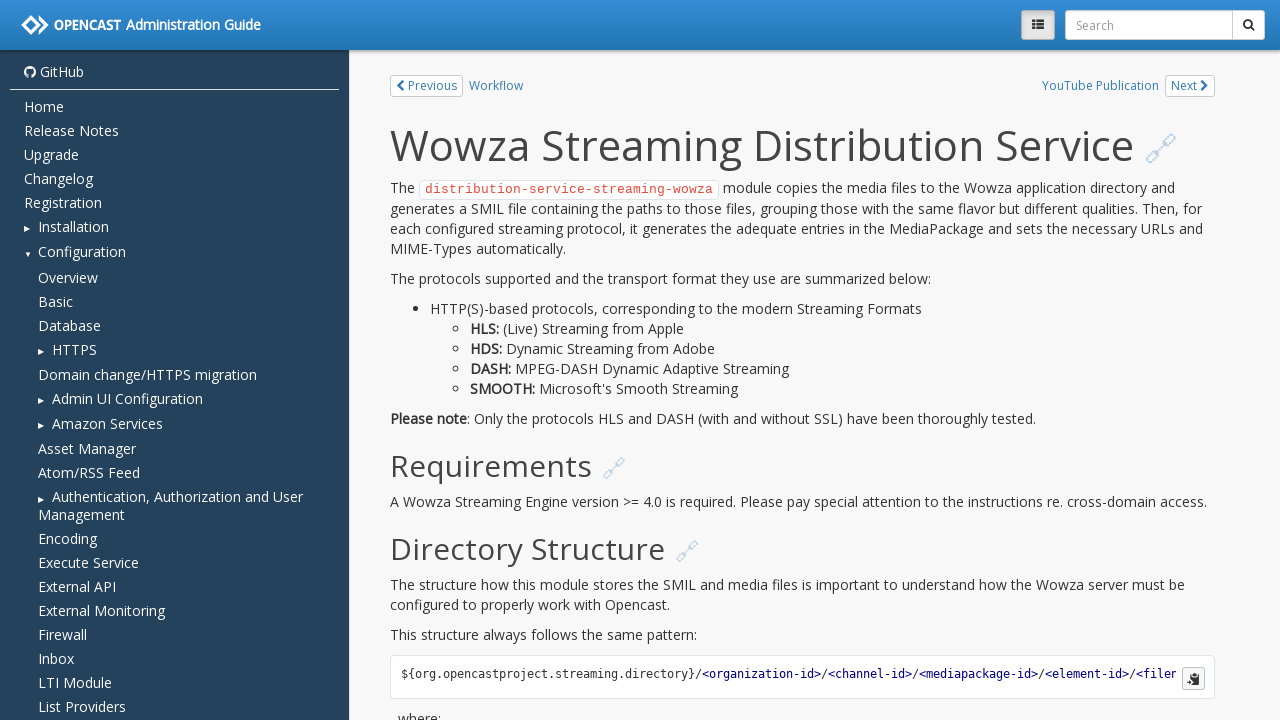

--- FILE ---
content_type: text/html; charset=utf-8
request_url: https://docs.opencast.org/r/15.x/admin/configuration/streaming-wowza/
body_size: 4620
content:
<!DOCTYPE html>
<html lang="en">
<head>
  
  
    <meta charset="utf-8">
    <meta http-equiv="X-UA-Compatible" content="IE=edge">
    <meta name="viewport" content="width=device-width, initial-scale=1.0">
    
    
    
    <link rel="shortcut icon" href="../../img/favicon.ico">
    <meta name="viewport" content="width=device-width, initial-scale=1.0, maximum-scale=1.0, user-scalable=0" />
    <title>Wowza Streaming Distribution Service - Administration Guide</title>
    <link href="../../css/bootstrap-3.3.7.min.css" rel="stylesheet">
    <link href="../../css/font-awesome-4.7.0.css" rel="stylesheet">
    <link href="../../css/base.css" rel="stylesheet">
    <link rel="stylesheet" href="../../css/highlight.css">
    <link href="../../css/extra.css" rel="stylesheet">
    <!-- HTML5 shim and Respond.js IE8 support of HTML5 elements and media queries -->
    <!--[if lt IE 9]>
        <script src="https://oss.maxcdn.com/libs/html5shiv/3.7.0/html5shiv.js"></script>
        <script src="https://oss.maxcdn.com/libs/respond.js/1.3.0/respond.min.js"></script>
    <![endif]-->

    <script src="../../js/jquery-3.2.1.min.js"></script>
    <script src="../../js/bootstrap-3.3.7.min.js"></script>
    <script src="../../js/highlight.pack.js"></script>
    
    <base target="_top">
    <script>
      var base_url = '../..';
      var is_top_frame = false;
        
        var pageToc = [
          {title: "Wowza Streaming Distribution Service", url: "#_top", children: [
              {title: "Requirements", url: "#requirements" },
              {title: "Directory Structure", url: "#directory-structure" },
              {title: "Configuration", url: "#configuration" },
              {title: "Installation on the Wowza side", url: "#installation-on-the-wowza-side" },
              {title: "Optional Settings", url: "#optional-settings" },
              {title: "Players and Formats", url: "#players-and-formats" },
              {title: "Encoding Profiles", url: "#encoding-profiles" },
              {title: "Limitations", url: "#limitations" },
              {title: "Stream Security in Wowza", url: "#stream-security-in-wowza" },
          ]},
        ];

    </script>
    <script src="../../js/base.js"></script>
      <script src="../../javascript/extra.js"></script>
      <script src="../../javascript/popper.js"></script>
      <script src="../../javascript/tippy.js"></script> 
</head>

<body>
<script>
if (is_top_frame) { $('body').addClass('wm-top-page'); }
</script>



<div class="container-fluid wm-page-content">
  <a name="_top"></a>
    

    
    
      
    

  <div class="row wm-article-nav-buttons" role="navigation" aria-label="navigation">
    
    <div class="wm-article-nav pull-right">
      <a href="../youtubepublication/" class="btn btn-xs btn-default pull-right">
        Next
        <i class="fa fa-chevron-right" aria-hidden="true"></i>
      </a>
      <a href="../youtubepublication/" class="btn btn-xs btn-link">
        YouTube Publication
      </a>
    </div>
    
    <div class="wm-article-nav">
      <a href="../workflow/" class="btn btn-xs btn-default pull-left">
        <i class="fa fa-chevron-left" aria-hidden="true"></i>
        Previous</a><a href="../workflow/" class="btn btn-xs btn-link">
        Workflow
      </a>
    </div>
    
  </div>

    

    <h1 id="wowza-streaming-distribution-service">Wowza Streaming Distribution Service</h1>
<p>The <code>distribution-service-streaming-wowza</code> module copies the media files to the Wowza application directory
and generates a SMIL file containing the paths to those files, grouping those with the same flavor but different
qualities. Then, for each configured streaming protocol, it generates the adequate entries in the MediaPackage and sets
the necessary URLs and MIME-Types automatically.</p>
<p>The protocols supported and the transport format they use are summarized below:</p>
<ul>
<li>HTTP(S)-based protocols, corresponding to the modern Streaming Formats<ul>
<li><strong>HLS:</strong> (Live) Streaming from Apple</li>
<li><strong>HDS:</strong> Dynamic Streaming from Adobe</li>
<li><strong>DASH:</strong> MPEG-DASH Dynamic Adaptive Streaming</li>
<li><strong>SMOOTH:</strong> Microsoft's Smooth Streaming</li>
</ul>
</li>
</ul>
<p><strong>Please note</strong>: Only the protocols HLS and DASH (with and without SSL) have been thoroughly tested.</p>
<h2 id="requirements">Requirements</h2>
<p>A Wowza Streaming Engine version &gt;= 4.0 is required. Please pay special attention to the instructions re.
cross-domain access.</p>
<h2 id="directory-structure">Directory Structure</h2>
<p>The structure how this module stores the SMIL and media files is important to understand how the Wowza server must be
configured to properly work with Opencast.</p>
<p>This structure always follows the same pattern:</p>
<pre><code>${org.opencastproject.streaming.directory}/&lt;organization-id&gt;/&lt;channel-id&gt;/&lt;mediapackage-id&gt;/&lt;element-id&gt;/&lt;filename&gt;
</code></pre>
<p>, where:</p>
<ul>
<li><code>${org.opencastproject.streaming.directory}</code> is this module's root directory, as configured in Opencast's
  configuration (see below)</li>
<li><code>&lt;organization-id&gt;</code> is the identifier for the current organization (by default <code>mh-default-org</code>)</li>
<li><code>&lt;channel-id&gt;</code> is the channel identifier. Normally, the Workflow Operation determines the value of this parameter;
  for instance, the operation <code>publish-engage</code> calls the Streaming Service with a hardcoded value for this property
  of <code>engage-player</code></li>
<li><code>&lt;mediapackage-id&gt;</code>, <code>&lt;element-id&gt;</code> and <code>&lt;filename&gt;</code> are different for each MediaPackageElement that this module
  distributes.</li>
</ul>
<p>The organization ID is automatically assigned based on the server's DNS name
(<a href="../multi.tenancy/">more info</a>). Each organization (or <em>tenant</em>) is
independent from the others defined in the system. For the media distribution, that means that each organization's
media content is stored in separate directories, so the streaming applications should also be different, as we will see
below.</p>
<h2 id="configuration">Configuration</h2>
<ol>
<li>
<p>Edit the file <code>etc/org.opencastproject.distribution.streaming.wowza.WowzaStreamingDistributionService.cfg</code>
and adjust the values to match those of your scenario. Most important are:</p>
<pre><code>org.opencastproject.&lt;tenant&gt;.wowza.url=http(s)://&lt;wowza-server&gt;/&lt;wowza-application&gt;
org.opencastproject.&lt;tenant&gt;.wowza.port=&lt;port_number&gt;
</code></pre>
<p>The port numbers are only necessary when non-standard ports are used. In
most cases, it is safe to comment them out or simply not include those properties in the file.
Not defining the streaming url for a tenant will result in streams not being published for this tenant.</p>
</li>
<li>
<p>Set the streaming directory in <code>$KARAF/etc/custom.properties</code>:</p>
<pre><code>org.opencastproject.streaming.directory=/mnt/opencast-drive/content/streams
</code></pre>
</li>
<li>
<p>Restart your Opencast server.</p>
</li>
</ol>
<h2 id="installation-on-the-wowza-side">Installation on the Wowza side</h2>
<hr />
<h3 id="pre-requirements">Pre-requirements</h3>
<ul>
<li>
<p>Download/Purchase the Wowza Streaming Engine from the <a href="https://www.wowza.com/">Wowza Homepage</a> and install it
according to their manuals.</p>
</li>
<li>
<p>The shared drive indicated in the <code>org.opencastproject.streaming.directory</code> in the <code>custom.properties</code> file in
Opencast must also be mounted in the Wowza server. <strong>Please note that mount points do not necessarily match!</strong> (e.g.
the path <code>/mnt/opencast-drive-content-streams</code> in the Opencast server might be mounted as <code>/media/opencast-streams</code> in
the Wowza server).</p>
</li>
<li>
<p>Do not forget to open your firewall on ports 80 (HTTP) and, if you want to use SSL,
443.</p>
</li>
<li>
<p>You will have set your login credentials during the setup of Wowza. You will need these for the web UI.</p>
</li>
</ul>
<hr />
<ol>
<li>
<p>Open <code>http://&lt;wowza-server&gt;:8088/enginemanager</code> and log in</p>
</li>
<li>
<p>Select "Application -&gt; Add Application" in the top menu</p>
</li>
<li>
<p>Select "VOD Single Server"</p>
</li>
<li>
<p>Enter a name for the new application. You <strong>must</strong> use the same application name you have configured
in <code>$KARAF/etc/custom.properties</code> (for instance: <em>opencast-engage</em>)</p>
</li>
<li>
<p><strong>Application Description</strong>: Feel free to add a description.</p>
</li>
<li>
<p><strong>Playback Types</strong>: Enable your desired streaming protocols</p>
</li>
<li>
<p><strong>Options</strong>: Disable the global CORS</p>
</li>
<li>
<p><strong>Content Directory</strong>: Mark the checkbox <em>Use the following directory</em>. The directory you should input is a
    subdirectory of the path indicated in the property <code>org.opencastproject.streaming.directory</code> defined in the file
    <code>$KARAF/etc/custom.properties</code>. That subdirectory's name is the organization's ID (<code>mh_default_org</code> by default).</p>
<p>For instance, if the <code>org.opencastproject.streaming.directory</code> is mounted in the Wowza Server as:</p>
<pre><code>/mnt/opencast-streams
</code></pre>
<p>then the <strong>Content Directory</strong> for the default organization would be:</p>
<pre><code>/mnt/opencast-streams/mh_default_org
</code></pre>
<p>In a multitenant Opencast setup, an organization with ID <code>my_organization</code> should have the <strong>Content Directory</strong>
set to:</p>
<pre><code>/mnt/opencast-streams/my_organization
</code></pre>
</li>
</ol>
<h2 id="optional-settings">Optional Settings</h2>
<p>Opencast HTML5 Player is able to play videos from Wowza using adaptive streaming protocols. However, some browsers may
experiment problems due to cross-domain issues, which means that we need to instruct Wowza to include the right
<code>Allow-Origin</code> headers in its HTTP requests.</p>
<p>On the other hand, you may experiment problems with the MPEG-DASH protocol, depending on the encoding of the video
sources.</p>
<p>All this can be configured in the "Options" section of the Wowza application:</p>
<ol>
<li>Click on the tab "Properties" in your application<ul>
<li>If you can't see the "Properties" tab, go to "Users" &gt; "Edit" &gt; "Preferences" and select "Allow access to advanced
  properties and features"</li>
</ul>
</li>
<li>Scroll down the page to "Custom"</li>
<li>Click the "Edit" button</li>
<li>
<p>Add the following Properties</p>
<table>
<thead>
<tr>
<th>Path</th>
<th>Name</th>
<th>Type</th>
<th>Value</th>
</tr>
</thead>
<tbody>
<tr>
<td>/Root/Application/HTTPStreamer</td>
<td>cupertinoUserHTTPHeaders</td>
<td>String</td>
<td>**</td>
</tr>
<tr>
<td>/Root/Application/HTTPStreamer</td>
<td>mpegdashUserHTTPHeaders</td>
<td>String</td>
<td>**</td>
</tr>
<tr>
<td>/Root/Application/HTTPStreamer</td>
<td>mpegdashAdjustCTTSForFirstKeyFrameToZero</td>
<td>Boolean</td>
<td>true</td>
</tr>
</tbody>
</table>
<ul>
<li><em>Due to some limitations in Bitbucket's Markdown parser, we can write this value within a table because it
contains a "pipe" symbol ("|"). The correct value for this property is:</em><pre><code>Access-Control-Allow-Origin: *|Access-Control-Allow-Methods:GET, HEAD, OPTIONS
</code></pre>
</li>
</ul>
</li>
<li>
<p><strong>Do not forget to restart the application!</strong></p>
</li>
</ol>
<h2 id="players-and-formats">Players and Formats</h2>
<ul>
<li><strong>Paella</strong> : HLS, DASH (over HTTP and HTTPS)</li>
</ul>
<h2 id="encoding-profiles">Encoding Profiles</h2>
<p>Keep in mind that you have to adapt your encoding profiles when you want generate the videos to distribute via HLS or
DASH. Specifically, if the videos with different qualities are not keyframe-aligned, they may not play smoothly or not
play at all. You can find more information
<a href="https://www.wowza.com/docs/how-to-do-adaptive-bitrate-streaming">here</a>.</p>
<h2 id="limitations">Limitations</h2>
<p>This module is able to correctly distribute new elements incrementally. That means that if some elements in a
mediapackage are already distributed when another <code>Distribute</code> operation runs, the operation should run without errors.
However, partial <code>Retract</code> operations are discouraged and cause the remaining elements to be no longer playable.</p>
<p>The recommended procedure to retract only some elements in a mediapackage is therefore:</p>
<ol>
<li>Completely retract the mediapackage</li>
<li>Distribute again only the desired elements</li>
</ol>
<p>The effects of this limitation are small, because the <code>retract-engage</code> workflow operation always retracts the whole
Mediapackage and because partial retractions seem to have little to no practical application. These can however be
performed by calling the corresponding REST endpoints. In such cases, users are encouraged to use the recommended
method above.</p>
<h2 id="stream-security-in-wowza">Stream Security in Wowza</h2>
<p>Please refer to Stream security topic.</p>

  <br>
    

    
    
      
    

  <div class="row wm-article-nav-buttons" role="navigation" aria-label="navigation">
    
    <div class="wm-article-nav pull-right">
      <a href="../youtubepublication/" class="btn btn-xs btn-default pull-right">
        Next
        <i class="fa fa-chevron-right" aria-hidden="true"></i>
      </a>
      <a href="../youtubepublication/" class="btn btn-xs btn-link">
        YouTube Publication
      </a>
    </div>
    
    <div class="wm-article-nav">
      <a href="../workflow/" class="btn btn-xs btn-default pull-left">
        <i class="fa fa-chevron-left" aria-hidden="true"></i>
        Previous</a><a href="../workflow/" class="btn btn-xs btn-link">
        Workflow
      </a>
    </div>
    
  </div>

    <br>
</div>

<footer class="container-fluid wm-page-content">
      <p>
        <a href="https://github.com/opencast/opencast/edit/develop/docs/guides/admin/docs/configuration/streaming-wowza.md"><i class="fa fa-github"></i>
Edit on GitHub</a>
      </p>
  <p>Documentation built with <a href="https://www.mkdocs.org/">MkDocs</a> using <a href="https://github.com/gristlabs/mkdocs-windmill">Windmill</a> theme by Grist Labs.</p>
</footer>

</body>
</html>

--- FILE ---
content_type: text/html; charset=utf-8
request_url: https://docs.opencast.org/r/15.x/admin/
body_size: 5810
content:
<!DOCTYPE html>
<html lang="en">
<head>
  
  
    <meta charset="utf-8">
    <meta http-equiv="X-UA-Compatible" content="IE=edge">
    <meta name="viewport" content="width=device-width, initial-scale=1.0">
    <meta name="description" content="None">
    
    
    <link rel="shortcut icon" href="./img/favicon.ico">
    <meta name="viewport" content="width=device-width, initial-scale=1.0, maximum-scale=1.0, user-scalable=0" />
    <title>Administration Guide</title>
    <link href="./css/bootstrap-3.3.7.min.css" rel="stylesheet">
    <link href="./css/font-awesome-4.7.0.css" rel="stylesheet">
    <link href="./css/base.css" rel="stylesheet">
    <link rel="stylesheet" href="./css/highlight.css">
    <link href="css/extra.css" rel="stylesheet">
    <!-- HTML5 shim and Respond.js IE8 support of HTML5 elements and media queries -->
    <!--[if lt IE 9]>
        <script src="https://oss.maxcdn.com/libs/html5shiv/3.7.0/html5shiv.js"></script>
        <script src="https://oss.maxcdn.com/libs/respond.js/1.3.0/respond.min.js"></script>
    <![endif]-->

    <script src="./js/jquery-3.2.1.min.js"></script>
    <script src="./js/bootstrap-3.3.7.min.js"></script>
    <script src="./js/highlight.pack.js"></script>
    
      <script src="./js/elasticlunr.min.js"></script>
    
    <base target="_top">
    <script>
      var base_url = '.';
      var is_top_frame = (window === window.parent);
        
        var pageToc = [
          {title: "Opencast 15 Administration Guide", url: "#_top", children: [
              {title: "The Software", url: "#the-software" },
              {title: "Release Documentation", url: "#release-documentation" },
          ]},
        ];

    </script>
    <script src="./js/base.js"></script>
      <script src="javascript/extra.js"></script>
      <script src="javascript/popper.js"></script>
      <script src="javascript/tippy.js"></script> 
</head>

<body>
<script>
if (is_top_frame) { $('body').addClass('wm-top-page'); }
</script>

<nav class="navbar wm-page-top-frame">
  <div class="container-fluid wm-top-container">
    
    <div class="wm-top-tool pull-right wm-vcenter">
      <form class="dropdown wm-vcentered" id="wm-search-form" action="./search.html">
        
        <button id="wm-search-show" class="btn btn-sm btn-default" type="submit"
          ><i class="fa fa-search" aria-hidden="true"></i></button>

        <div class="input-group input-group-sm wm-top-search">
          <input type="text" name="q" class="form-control" id="mkdocs-search-query" placeholder="Search" autocomplete="off">
          <span class="input-group-btn" role="search">
            
            <button class="btn btn-default dropdown-toggle collapse" data-toggle="dropdown" type="button"><span class="caret"></span></button>
            <ul id="mkdocs-search-results" class="dropdown-menu dropdown-menu-right"></ul>
            <button id="wm-search-go" class="btn btn-default" type="submit"><i class="fa fa-search" aria-hidden="true"></i></button>
          </span>
        </div>
      </form>
    </div>

    
    <div class="wm-top-tool wm-vcenter pull-right wm-small-left">
      <button id="wm-toc-button" type="button" class="btn btn-sm btn-default wm-vcentered"><i class="fa fa-th-list" aria-hidden="true"></i></button>
    </div>

    
    

    
    <a href="" class="wm-top-brand wm-top-link wm-vcenter">
      
        <img class="wm-top-logo" src="./opencast-white.svg"/>
      
      <div class="wm-top-title">
        Administration Guide<br>
        
      </div>
    </a>
  </div>
</nav>

  <div id="main-content" class="wm-page-top-frame">
    
<nav class="wm-toc-pane">
  
    <ul class="wm-toctree wm-toc-repo">
      <li class="wm-toc-li wm-toc-lev1">
      <a class="wm-article-link wm-toc-text" href="https://github.com/opencast/opencast">
        <i class="fa fa-github"></i>

        GitHub
      </a>
      </li>
    </ul>
  <ul class="wm-toctree">
        <li class="wm-toc-li wm-toc-lev1 "><a href="" class="wm-article-link wm-toc-text">Home</a>
</li>
        <li class="wm-toc-li wm-toc-lev1 "><a href="releasenotes/" class="wm-article-link wm-toc-text">Release Notes</a>
</li>
        <li class="wm-toc-li wm-toc-lev1 "><a href="upgrade/" class="wm-article-link wm-toc-text">Upgrade</a>
</li>
        <li class="wm-toc-li wm-toc-lev1 "><a href="changelog/" class="wm-article-link wm-toc-text">Changelog</a>
</li>
        <li class="wm-toc-li wm-toc-lev1 "><a href="registration/" class="wm-article-link wm-toc-text">Registration</a>
</li>
        <li class="wm-toc-li wm-toc-lev1 wm-toc-opener"><span class="wm-toc-text">Installation</span>
</li>
<li class="wm-toc-li-nested collapse">
  <ul class="wm-toctree">
      <li class="wm-toc-li wm-toc-lev2 "><a href="installation/" class="wm-article-link wm-toc-text">Overview</a>
</li>
      <li class="wm-toc-li wm-toc-lev2 "><a href="installation/server-requirements/" class="wm-article-link wm-toc-text">Hardware Requirements</a>
</li>
      <li class="wm-toc-li wm-toc-lev2 "><a href="installation/multiple-servers/" class="wm-article-link wm-toc-text">Multiple Servers</a>
</li>
      <li class="wm-toc-li wm-toc-lev2 wm-toc-opener"><span class="wm-toc-text">Installation from Source</span>
</li>
<li class="wm-toc-li-nested collapse">
  <ul class="wm-toctree">
      <li class="wm-toc-li wm-toc-lev3 "><a href="installation/source-linux/" class="wm-article-link wm-toc-text">Linux</a>
</li>
      <li class="wm-toc-li wm-toc-lev3 "><a href="installation/source-macosx/" class="wm-article-link wm-toc-text">MacOS X</a>
</li>
  </ul>
</li>

      <li class="wm-toc-li wm-toc-lev2 wm-toc-opener"><span class="wm-toc-text">Installation from Package</span>
</li>
<li class="wm-toc-li-nested collapse">
  <ul class="wm-toctree">
      <li class="wm-toc-li wm-toc-lev3 "><a href="installation/debs/" class="wm-article-link wm-toc-text">Debian/Ubuntu</a>
</li>
      <li class="wm-toc-li wm-toc-lev3 "><a href="installation/rpm-fedora/" class="wm-article-link wm-toc-text">Fedora</a>
</li>
      <li class="wm-toc-li wm-toc-lev3 "><a href="installation/rpm-el7/" class="wm-article-link wm-toc-text">RHEL/CentOS 7</a>
</li>
      <li class="wm-toc-li wm-toc-lev3 "><a href="installation/rpm-el/" class="wm-article-link wm-toc-text">RHEL/CentOS Stream 8/9</a>
</li>
  </ul>
</li>

      <li class="wm-toc-li wm-toc-lev2 wm-toc-opener"><span class="wm-toc-text">Installation via script</span>
</li>
<li class="wm-toc-li-nested collapse">
  <ul class="wm-toctree">
      <li class="wm-toc-li wm-toc-lev3 "><a href="installation/ansible/" class="wm-article-link wm-toc-text">Ansible</a>
</li>
  </ul>
</li>

      <li class="wm-toc-li wm-toc-lev2 wm-toc-opener"><span class="wm-toc-text">Installation with Docker</span>
</li>
<li class="wm-toc-li-nested collapse">
  <ul class="wm-toctree">
      <li class="wm-toc-li wm-toc-lev3 "><a href="installation/docker-local/" class="wm-article-link wm-toc-text">Testing Locally</a>
</li>
  </ul>
</li>

      <li class="wm-toc-li wm-toc-lev2 "><a href="installation/prereleases/" class="wm-article-link wm-toc-text">Prerelease Testing</a>
</li>
  </ul>
</li>

        <li class="wm-toc-li wm-toc-lev1 wm-toc-opener"><span class="wm-toc-text">Configuration</span>
</li>
<li class="wm-toc-li-nested collapse">
  <ul class="wm-toctree">
      <li class="wm-toc-li wm-toc-lev2 "><a href="configuration/" class="wm-article-link wm-toc-text">Overview</a>
</li>
      <li class="wm-toc-li wm-toc-lev2 "><a href="configuration/basic/" class="wm-article-link wm-toc-text">Basic</a>
</li>
      <li class="wm-toc-li wm-toc-lev2 "><a href="configuration/database/" class="wm-article-link wm-toc-text">Database</a>
</li>
      <li class="wm-toc-li wm-toc-lev2 wm-toc-opener"><span class="wm-toc-text">HTTPS</span>
</li>
<li class="wm-toc-li-nested collapse">
  <ul class="wm-toctree">
      <li class="wm-toc-li wm-toc-lev3 "><a href="configuration/https/" class="wm-article-link wm-toc-text">Overview</a>
</li>
      <li class="wm-toc-li wm-toc-lev3 "><a href="configuration/https/nginx/" class="wm-article-link wm-toc-text">Using Nginx</a>
</li>
      <li class="wm-toc-li wm-toc-lev3 "><a href="configuration/https/apache-httpd/" class="wm-article-link wm-toc-text">Using Apache httpd</a>
</li>
      <li class="wm-toc-li wm-toc-lev3 "><a href="configuration/https/opencast.only/" class="wm-article-link wm-toc-text">Internal HTTPS</a>
</li>
      <li class="wm-toc-li wm-toc-lev3 "><a href="configuration/https/self-signed-certificates/" class="wm-article-link wm-toc-text">Self-Signed Certificates</a>
</li>
  </ul>
</li>

      <li class="wm-toc-li wm-toc-lev2 "><a href="configuration/migration-domain-https/" class="wm-article-link wm-toc-text">Domain change/HTTPS migration</a>
</li>
      <li class="wm-toc-li wm-toc-lev2 wm-toc-opener"><span class="wm-toc-text">Admin UI Configuration</span>
</li>
<li class="wm-toc-li-nested collapse">
  <ul class="wm-toctree">
      <li class="wm-toc-li wm-toc-lev3 "><a href="configuration/admin-ui/capture-agent-access/" class="wm-article-link wm-toc-text">Capture-Agent Access</a>
</li>
      <li class="wm-toc-li wm-toc-lev3 "><a href="configuration/admin-ui/event-filters/" class="wm-article-link wm-toc-text">Event Filters</a>
</li>
      <li class="wm-toc-li wm-toc-lev3 "><a href="configuration/admin-ui/languages/" class="wm-article-link wm-toc-text">Languages</a>
</li>
      <li class="wm-toc-li wm-toc-lev3 "><a href="configuration/admin-ui/asset-upload/" class="wm-article-link wm-toc-text">Manual Asset Upload</a>
</li>
      <li class="wm-toc-li wm-toc-lev3 "><a href="configuration/admin-ui/new-admin-ui/" class="wm-article-link wm-toc-text">New Admin UI</a>
</li>
      <li class="wm-toc-li wm-toc-lev3 "><a href="configuration/admin-ui/role-based-visibility/" class="wm-article-link wm-toc-text">Role-based Visibility</a>
</li>
      <li class="wm-toc-li wm-toc-lev3 "><a href="configuration/admin-ui/statistics/" class="wm-article-link wm-toc-text">Statistics</a>
</li>
      <li class="wm-toc-li wm-toc-lev3 "><a href="configuration/admin-ui/thumbnails/" class="wm-article-link wm-toc-text">Thumbnails</a>
</li>
  </ul>
</li>

      <li class="wm-toc-li wm-toc-lev2 wm-toc-opener"><span class="wm-toc-text">Amazon Services</span>
</li>
<li class="wm-toc-li-nested collapse">
  <ul class="wm-toctree">
      <li class="wm-toc-li wm-toc-lev3 "><a href="configuration/awss3archive/" class="wm-article-link wm-toc-text">Amazon S3 Archive Storage</a>
</li>
      <li class="wm-toc-li wm-toc-lev3 "><a href="configuration/awss3distribution/" class="wm-article-link wm-toc-text">Amazon S3 Distribution</a>
</li>
  </ul>
</li>

      <li class="wm-toc-li wm-toc-lev2 "><a href="configuration/asset-manager/" class="wm-article-link wm-toc-text">Asset Manager</a>
</li>
      <li class="wm-toc-li wm-toc-lev2 "><a href="configuration/atomrss/" class="wm-article-link wm-toc-text">Atom/RSS Feed</a>
</li>
      <li class="wm-toc-li wm-toc-lev2 wm-toc-opener"><span class="wm-toc-text">Authentication, Authorization and User Management</span>
</li>
<li class="wm-toc-li-nested collapse">
  <ul class="wm-toctree">
      <li class="wm-toc-li wm-toc-lev3 "><a href="configuration/security/" class="wm-article-link wm-toc-text">General Security</a>
</li>
      <li class="wm-toc-li wm-toc-lev3 "><a href="configuration/acl/" class="wm-article-link wm-toc-text">Access Control Lists</a>
</li>
      <li class="wm-toc-li wm-toc-lev3 "><a href="configuration/security.aai/" class="wm-article-link wm-toc-text">Authentication and Authorization Infrastructure (AAI)</a>
</li>
      <li class="wm-toc-li wm-toc-lev3 "><a href="configuration/security.cas/" class="wm-article-link wm-toc-text">Central Authentication Service (CAS)</a>
</li>
      <li class="wm-toc-li wm-toc-lev3 "><a href="configuration/security.ldap/" class="wm-article-link wm-toc-text">LDAP Authentication and Authorization (without CAS)</a>
</li>
      <li class="wm-toc-li wm-toc-lev3 "><a href="configuration/security.jwt/" class="wm-article-link wm-toc-text">JWT-based Authentication and Authorization (e.g. for OIDC)</a>
</li>
      <li class="wm-toc-li wm-toc-lev3 "><a href="configuration/security.user.moodle/" class="wm-article-link wm-toc-text">Moodle User Provider</a>
</li>
      <li class="wm-toc-li wm-toc-lev3 "><a href="configuration/security.user.sakai/" class="wm-article-link wm-toc-text">Sakai User Provider</a>
</li>
      <li class="wm-toc-li wm-toc-lev3 "><a href="configuration/security.user.brightspace/" class="wm-article-link wm-toc-text">Brightspace User Provider</a>
</li>
      <li class="wm-toc-li wm-toc-lev3 "><a href="configuration/security.user.canvas/" class="wm-article-link wm-toc-text">Canvas User Provider</a>
</li>
  </ul>
</li>

      <li class="wm-toc-li wm-toc-lev2 "><a href="configuration/encoding/" class="wm-article-link wm-toc-text">Encoding</a>
</li>
      <li class="wm-toc-li wm-toc-lev2 "><a href="configuration/execute/" class="wm-article-link wm-toc-text">Execute Service</a>
</li>
      <li class="wm-toc-li wm-toc-lev2 "><a href="configuration/external-api/" class="wm-article-link wm-toc-text">External API</a>
</li>
      <li class="wm-toc-li wm-toc-lev2 "><a href="configuration/monitoring/" class="wm-article-link wm-toc-text">External Monitoring</a>
</li>
      <li class="wm-toc-li wm-toc-lev2 "><a href="configuration/firewall/" class="wm-article-link wm-toc-text">Firewall</a>
</li>
      <li class="wm-toc-li wm-toc-lev2 "><a href="configuration/inbox/" class="wm-article-link wm-toc-text">Inbox</a>
</li>
      <li class="wm-toc-li wm-toc-lev2 "><a href="configuration/ltimodule/" class="wm-article-link wm-toc-text">LTI Module</a>
</li>
      <li class="wm-toc-li wm-toc-lev2 "><a href="configuration/listproviders/" class="wm-article-link wm-toc-text">List Providers</a>
</li>
      <li class="wm-toc-li wm-toc-lev2 "><a href="configuration/liveschedule/" class="wm-article-link wm-toc-text">Live Schedule</a>
</li>
      <li class="wm-toc-li wm-toc-lev2 "><a href="configuration/load/" class="wm-article-link wm-toc-text">Load</a>
</li>
      <li class="wm-toc-li wm-toc-lev2 "><a href="configuration/log/" class="wm-article-link wm-toc-text">Logging</a>
</li>
      <li class="wm-toc-li wm-toc-lev2 "><a href="configuration/mediamodule.configuration/" class="wm-article-link wm-toc-text">Media Module</a>
</li>
      <li class="wm-toc-li wm-toc-lev2 "><a href="configuration/metadata/" class="wm-article-link wm-toc-text">Metadata</a>
</li>
      <li class="wm-toc-li wm-toc-lev2 "><a href="configuration/metrics/" class="wm-article-link wm-toc-text">Metrics (OpenMetrics, Prometheus)</a>
</li>
      <li class="wm-toc-li wm-toc-lev2 "><a href="configuration/multi.tenancy/" class="wm-article-link wm-toc-text">Multi Tenancy</a>
</li>
      <li class="wm-toc-li wm-toc-lev2 "><a href="configuration/oaipmh/" class="wm-article-link wm-toc-text">OAI-PMH</a>
</li>
      <li class="wm-toc-li wm-toc-lev2 wm-toc-opener"><span class="wm-toc-text">Player</span>
</li>
<li class="wm-toc-li-nested collapse">
  <ul class="wm-toctree">
      <li class="wm-toc-li wm-toc-lev3 "><a href="configuration/player/player.overview/" class="wm-article-link wm-toc-text">Overview</a>
</li>
      <li class="wm-toc-li wm-toc-lev3 wm-toc-opener"><span class="wm-toc-text">Paella player 6</span>
</li>
<li class="wm-toc-li-nested collapse">
  <ul class="wm-toctree">
      <li class="wm-toc-li wm-toc-lev4 "><a href="configuration/player/paella.player6/configuration/" class="wm-article-link wm-toc-text">Configuration</a>
</li>
      <li class="wm-toc-li wm-toc-lev4 "><a href="configuration/player/paella.player6/url.parameter/" class="wm-article-link wm-toc-text">URL Parameters</a>
</li>
      <li class="wm-toc-li wm-toc-lev4 wm-toc-opener"><span class="wm-toc-text">Paella plugins</span>
</li>
<li class="wm-toc-li-nested collapse">
  <ul class="wm-toctree">
      <li class="wm-toc-li wm-toc-lev5 "><a href="configuration/player/paella.player6/plugins/" class="wm-article-link wm-toc-text">Overview</a>
</li>
      <li class="wm-toc-li wm-toc-lev5 "><a href="configuration/player/paella.player6/plugins/es.upv.paella.opencast.descriptionPlugin/" class="wm-article-link wm-toc-text">es.upv.paella.opencast.descriptionPlugin</a>
</li>
      <li class="wm-toc-li wm-toc-lev5 "><a href="configuration/player/paella.player6/plugins/es.upv.paella.opencast.downloadsPlugin/" class="wm-article-link wm-toc-text">es.upv.paella.opencast.downloadsPlugin</a>
</li>
      <li class="wm-toc-li wm-toc-lev5 "><a href="configuration/player/paella.player6/plugins/es.upv.paella.opencast.episodesFromSeries/" class="wm-article-link wm-toc-text">es.upv.paella.opencast.episodesFromSeries</a>
</li>
      <li class="wm-toc-li wm-toc-lev5 "><a href="configuration/player/paella.player6/plugins/es.upv.paella.opencast.loader/" class="wm-article-link wm-toc-text">es.upv.paella.opencast.loader</a>
</li>
      <li class="wm-toc-li wm-toc-lev5 "><a href="configuration/player/paella.player6/plugins/es.upv.paella.opencast.logIn/" class="wm-article-link wm-toc-text">es.upv.paella.opencast.logIn</a>
</li>
      <li class="wm-toc-li wm-toc-lev5 "><a href="configuration/player/paella.player6/plugins/es.upv.paella.opencast.searchPlugin/" class="wm-article-link wm-toc-text">es.upv.paella.opencast.searchPlugin</a>
</li>
      <li class="wm-toc-li wm-toc-lev5 "><a href="configuration/player/paella.player6/plugins/es.upv.paella.opencast.transcriptionTabBarPlugin/" class="wm-article-link wm-toc-text">es.upv.paella.opencast.transcriptionTabBarPlugin</a>
</li>
      <li class="wm-toc-li wm-toc-lev5 "><a href="configuration/player/paella.player6/plugins/es.upv.paella.opencast.userTrackingSaverPlugIn/" class="wm-article-link wm-toc-text">es.upv.paella.opencast.userTrackingSaverPlugIn</a>
</li>
  </ul>
</li>

  </ul>
</li>

      <li class="wm-toc-li wm-toc-lev3 wm-toc-opener"><span class="wm-toc-text">Paella player 7</span>
</li>
<li class="wm-toc-li-nested collapse">
  <ul class="wm-toctree">
      <li class="wm-toc-li wm-toc-lev4 "><a href="configuration/player/paella.player7/configuration/" class="wm-article-link wm-toc-text">Configuration</a>
</li>
      <li class="wm-toc-li wm-toc-lev4 "><a href="configuration/player/paella.player7/url.parameter/" class="wm-article-link wm-toc-text">URL Parameters</a>
</li>
      <li class="wm-toc-li wm-toc-lev4 wm-toc-opener"><span class="wm-toc-text">Paella plugins</span>
</li>
<li class="wm-toc-li-nested collapse">
  <ul class="wm-toctree">
      <li class="wm-toc-li wm-toc-lev5 "><a href="configuration/player/paella.player7/plugins/" class="wm-article-link wm-toc-text">Overview</a>
</li>
      <li class="wm-toc-li wm-toc-lev5 "><a href="configuration/player/paella.player7/plugins/org.opencast.paella.cookieconsent/" class="wm-article-link wm-toc-text">org.opencast.paella.cookieconsent</a>
</li>
      <li class="wm-toc-li wm-toc-lev5 "><a href="configuration/player/paella.player7/plugins/org.opencast.paella.descriptionPlugin/" class="wm-article-link wm-toc-text">org.opencast.paella.descriptionPlugin</a>
</li>
      <li class="wm-toc-li wm-toc-lev5 "><a href="configuration/player/paella.player7/plugins/org.opencast.paella.downloadsPlugin/" class="wm-article-link wm-toc-text">org.opencast.paella.downloadsPlugin</a>
</li>
      <li class="wm-toc-li wm-toc-lev5 "><a href="configuration/player/paella.player7/plugins/org.opencast.paella.editorPlugin/" class="wm-article-link wm-toc-text">org.opencast.paella.editorPlugin</a>
</li>
      <li class="wm-toc-li wm-toc-lev5 "><a href="configuration/player/paella.player7/plugins/org.opencast.paella.episodesFromSeries/" class="wm-article-link wm-toc-text">org.opencast.paella.episodesFromSeries</a>
</li>
      <li class="wm-toc-li wm-toc-lev5 "><a href="configuration/player/paella.player7/plugins/org.opencast.paella.loginPlugin/" class="wm-article-link wm-toc-text">org.opencast.paella.loginPlugin</a>
</li>
      <li class="wm-toc-li wm-toc-lev5 "><a href="configuration/player/paella.player7/plugins/org.opencast.paella.opencast.userTrackingDataPlugin/" class="wm-article-link wm-toc-text">org.opencast.paella.opencast.userTrackingDataPlugin</a>
</li>
      <li class="wm-toc-li wm-toc-lev5 "><a href="configuration/player/paella.player7/plugins/org.opencast.paella.matomo.userTrackingDataPlugin/" class="wm-article-link wm-toc-text">org.opencast.paella.matomo.userTrackingDataPlugin</a>
</li>
      <li class="wm-toc-li wm-toc-lev5 "><a href="configuration/player/paella.player7/plugins/org.opencast.paella.transcriptionsPlugin/" class="wm-article-link wm-toc-text">org.opencast.paella.transcriptionsPlugin</a>
</li>
      <li class="wm-toc-li wm-toc-lev5 "><a href="configuration/player/paella.player7/plugins/org.opencast.paella.versionButton/" class="wm-article-link wm-toc-text">org.opencast.paella.versionButton.js</a>
</li>
  </ul>
</li>

  </ul>
</li>

  </ul>
</li>

      <li class="wm-toc-li wm-toc-lev2 "><a href="configuration/plugin-management/" class="wm-article-link wm-toc-text">Plugin Management</a>
</li>
      <li class="wm-toc-li wm-toc-lev2 wm-toc-opener"><span class="wm-toc-text">Search Index</span>
</li>
<li class="wm-toc-li-nested collapse">
  <ul class="wm-toctree">
      <li class="wm-toc-li wm-toc-lev3 "><a href="configuration/searchindex/" class="wm-article-link wm-toc-text">Overview</a>
</li>
      <li class="wm-toc-li wm-toc-lev3 "><a href="configuration/searchindex/solr/" class="wm-article-link wm-toc-text">Solr</a>
</li>
      <li class="wm-toc-li wm-toc-lev3 "><a href="configuration/searchindex/elasticsearch/" class="wm-article-link wm-toc-text">Elasticsearch</a>
</li>
  </ul>
</li>

      <li class="wm-toc-li wm-toc-lev2 "><a href="configuration/serving-static-files/" class="wm-article-link wm-toc-text">Serving Static Files</a>
</li>
      <li class="wm-toc-li wm-toc-lev2 wm-toc-opener"><span class="wm-toc-text">Stream Security</span>
</li>
<li class="wm-toc-li-nested collapse">
  <ul class="wm-toctree">
      <li class="wm-toc-li wm-toc-lev3 "><a href="configuration/stream-security/stream-security-overview/" class="wm-article-link wm-toc-text">Overview</a>
</li>
      <li class="wm-toc-li wm-toc-lev3 "><a href="configuration/stream-security/stream-security-config/" class="wm-article-link wm-toc-text">Configuration</a>
</li>
  </ul>
</li>

      <li class="wm-toc-li wm-toc-lev2 "><a href="configuration/studio/" class="wm-article-link wm-toc-text">Studio</a>
</li>
      <li class="wm-toc-li wm-toc-lev2 "><a href="configuration/subtitles/" class="wm-article-link wm-toc-text">Subtitles</a>
</li>
      <li class="wm-toc-li wm-toc-lev2 wm-toc-opener"><span class="wm-toc-text">Termination State</span>
</li>
<li class="wm-toc-li-nested collapse">
  <ul class="wm-toctree">
      <li class="wm-toc-li wm-toc-lev3 "><a href="configuration/terminationstate/" class="wm-article-link wm-toc-text">Basic</a>
</li>
      <li class="wm-toc-li wm-toc-lev3 "><a href="configuration/terminationstate.aws.autoscaling/" class="wm-article-link wm-toc-text">AWS AutoScaling</a>
</li>
  </ul>
</li>

      <li class="wm-toc-li wm-toc-lev2 "><a href="configuration/textextraction/" class="wm-article-link wm-toc-text">Text Extraction</a>
</li>
      <li class="wm-toc-li wm-toc-lev2 "><a href="configuration/timelinepreviews/" class="wm-article-link wm-toc-text">Timeline Previews</a>
</li>
      <li class="wm-toc-li wm-toc-lev2 wm-toc-opener"><span class="wm-toc-text">Transcription configuration</span>
</li>
<li class="wm-toc-li-nested collapse">
  <ul class="wm-toctree">
      <li class="wm-toc-li wm-toc-lev3 "><a href="configuration/transcription.configuration/amberscripttranscripts/" class="wm-article-link wm-toc-text">AmberScript</a>
</li>
      <li class="wm-toc-li wm-toc-lev3 "><a href="configuration/transcription.configuration/googlespeechtranscripts/" class="wm-article-link wm-toc-text">Google Speech</a>
</li>
      <li class="wm-toc-li wm-toc-lev3 "><a href="configuration/transcription.configuration/watsontranscripts/" class="wm-article-link wm-toc-text">IBM Watson</a>
</li>
      <li class="wm-toc-li wm-toc-lev3 "><a href="configuration/transcription.configuration/microsoftazuretranscripts/" class="wm-article-link wm-toc-text">Microsoft Azure</a>
</li>
      <li class="wm-toc-li wm-toc-lev3 "><a href="configuration/transcription.configuration/vosk/" class="wm-article-link wm-toc-text">Vosk</a>
</li>
      <li class="wm-toc-li wm-toc-lev3 "><a href="configuration/transcription.configuration/whisper/" class="wm-article-link wm-toc-text">Whisper</a>
</li>
      <li class="wm-toc-li wm-toc-lev3 "><a href="configuration/transcription.configuration/whispercpp/" class="wm-article-link wm-toc-text">WhisperC++</a>
</li>
  </ul>
</li>

      <li class="wm-toc-li wm-toc-lev2 "><a href="configuration/user-statistics.and.privacy/" class="wm-article-link wm-toc-text">User Statistics and Privacy Configuration</a>
</li>
      <li class="wm-toc-li wm-toc-lev2 wm-toc-opener"><span class="wm-toc-text">Video Editor</span>
</li>
<li class="wm-toc-li-nested collapse">
  <ul class="wm-toctree">
      <li class="wm-toc-li wm-toc-lev3 "><a href="configuration/videoeditor.overview/" class="wm-article-link wm-toc-text">Overview</a>
</li>
      <li class="wm-toc-li wm-toc-lev3 "><a href="configuration/videoeditor.architecture/" class="wm-article-link wm-toc-text">Architecture</a>
</li>
      <li class="wm-toc-li wm-toc-lev3 "><a href="configuration/videoeditor.frontend/" class="wm-article-link wm-toc-text">Frontend</a>
</li>
      <li class="wm-toc-li wm-toc-lev3 "><a href="configuration/videoeditor.workflow-operation/" class="wm-article-link wm-toc-text">Workflow Operations</a>
</li>
  </ul>
</li>

      <li class="wm-toc-li wm-toc-lev2 "><a href="configuration/videosegmentation/" class="wm-article-link wm-toc-text">Video Segmentation</a>
</li>
      <li class="wm-toc-li wm-toc-lev2 "><a href="configuration/workflow/" class="wm-article-link wm-toc-text">Workflow</a>
</li>
      <li class="wm-toc-li wm-toc-lev2 "><a href="configuration/streaming-wowza/" class="wm-article-link wm-toc-text">Wowza Streaming Distribution Service</a>
</li>
      <li class="wm-toc-li wm-toc-lev2 "><a href="configuration/youtubepublication/" class="wm-article-link wm-toc-text">YouTube Publication</a>
</li>
  </ul>
</li>

        <li class="wm-toc-li wm-toc-lev1 "><a href="version-support/" class="wm-article-link wm-toc-text">Version Support</a>
</li>
        <li class="wm-toc-li wm-toc-lev1 wm-toc-opener"><span class="wm-toc-text">Workflow Operation Handler</span>
</li>
<li class="wm-toc-li-nested collapse">
  <ul class="wm-toctree">
      <li class="wm-toc-li wm-toc-lev2 "><a href="workflowoperationhandlers/" class="wm-article-link wm-toc-text">Overview</a>
</li>
      <li class="wm-toc-li wm-toc-lev2 "><a href="workflowoperationhandlers/retry-strategies/" class="wm-article-link wm-toc-text">Retry Strategies</a>
</li>
      <li class="wm-toc-li wm-toc-lev2 "><a href="workflowoperationhandlers/add-catalog-woh/" class="wm-article-link wm-toc-text">Add Catalog</a>
</li>
      <li class="wm-toc-li wm-toc-lev2 "><a href="workflowoperationhandlers/analyze-tracks-woh/" class="wm-article-link wm-toc-text">Analyze Tracks</a>
</li>
      <li class="wm-toc-li wm-toc-lev2 "><a href="workflowoperationhandlers/analyze-mediapackage-woh/" class="wm-article-link wm-toc-text">Analyze Mediapackage</a>
</li>
      <li class="wm-toc-li wm-toc-lev2 "><a href="workflowoperationhandlers/analyzeaudio-woh/" class="wm-article-link wm-toc-text">Analyze Audio</a>
</li>
      <li class="wm-toc-li wm-toc-lev2 "><a href="workflowoperationhandlers/animate-woh/" class="wm-article-link wm-toc-text">Animate</a>
</li>
      <li class="wm-toc-li wm-toc-lev2 "><a href="workflowoperationhandlers/amberscript-start-transcription-woh/" class="wm-article-link wm-toc-text">AmberScript Start Transcription</a>
</li>
      <li class="wm-toc-li wm-toc-lev2 "><a href="workflowoperationhandlers/amberscript-attach-transcription-woh/" class="wm-article-link wm-toc-text">AmberScript Attach Transcription</a>
</li>
      <li class="wm-toc-li wm-toc-lev2 "><a href="workflowoperationhandlers/assert-woh/" class="wm-article-link wm-toc-text">Assert</a>
</li>
      <li class="wm-toc-li wm-toc-lev2 "><a href="workflowoperationhandlers/snapshot-woh/" class="wm-article-link wm-toc-text">Asset Snapshot</a>
</li>
      <li class="wm-toc-li wm-toc-lev2 "><a href="workflowoperationhandlers/asset-delete-woh/" class="wm-article-link wm-toc-text">Asset Delete</a>
</li>
      <li class="wm-toc-li wm-toc-lev2 "><a href="workflowoperationhandlers/attach-watson-transcription-woh/" class="wm-article-link wm-toc-text">Attach Watson Transcription</a>
</li>
      <li class="wm-toc-li wm-toc-lev2 "><a href="workflowoperationhandlers/changetype-woh/" class="wm-article-link wm-toc-text">Change Type</a>
</li>
      <li class="wm-toc-li wm-toc-lev2 "><a href="workflowoperationhandlers/cleanup-woh/" class="wm-article-link wm-toc-text">Cleanup</a>
</li>
      <li class="wm-toc-li wm-toc-lev2 "><a href="workflowoperationhandlers/comment-woh/" class="wm-article-link wm-toc-text">Comment</a>
</li>
      <li class="wm-toc-li wm-toc-lev2 "><a href="workflowoperationhandlers/composite-woh/" class="wm-article-link wm-toc-text">Composite</a>
</li>
      <li class="wm-toc-li wm-toc-lev2 "><a href="workflowoperationhandlers/concat-woh/" class="wm-article-link wm-toc-text">Concat</a>
</li>
      <li class="wm-toc-li wm-toc-lev2 "><a href="workflowoperationhandlers/conditional-config-woh/" class="wm-article-link wm-toc-text">Conditional Config</a>
</li>
      <li class="wm-toc-li wm-toc-lev2 "><a href="workflowoperationhandlers/configure-by-dcterm-woh/" class="wm-article-link wm-toc-text">Configure-By-DCTerm</a>
</li>
      <li class="wm-toc-li wm-toc-lev2 "><a href="workflowoperationhandlers/copy-woh/" class="wm-article-link wm-toc-text">Copy</a>
</li>
      <li class="wm-toc-li wm-toc-lev2 "><a href="workflowoperationhandlers/clone-woh/" class="wm-article-link wm-toc-text">Clone</a>
</li>
      <li class="wm-toc-li wm-toc-lev2 "><a href="workflowoperationhandlers/coverimage-woh/" class="wm-article-link wm-toc-text">Cover Image</a>
</li>
      <li class="wm-toc-li wm-toc-lev2 "><a href="workflowoperationhandlers/cropvideo-woh/" class="wm-article-link wm-toc-text">Crop Video</a>
</li>
      <li class="wm-toc-li wm-toc-lev2 "><a href="workflowoperationhandlers/cut-marks-to-smil-woh/" class="wm-article-link wm-toc-text">Cut Marks To Smil</a>
</li>
      <li class="wm-toc-li wm-toc-lev2 "><a href="workflowoperationhandlers/defaults-woh/" class="wm-article-link wm-toc-text">Defaults</a>
</li>
      <li class="wm-toc-li wm-toc-lev2 "><a href="workflowoperationhandlers/demux-woh/" class="wm-article-link wm-toc-text">Demux</a>
</li>
      <li class="wm-toc-li wm-toc-lev2 "><a href="workflowoperationhandlers/duplicate-event-woh/" class="wm-article-link wm-toc-text">Duplicate Event</a>
</li>
      <li class="wm-toc-li wm-toc-lev2 "><a href="workflowoperationhandlers/editor-woh/" class="wm-article-link wm-toc-text">Editor</a>
</li>
      <li class="wm-toc-li wm-toc-lev2 "><a href="workflowoperationhandlers/encode-woh/" class="wm-article-link wm-toc-text">Encode</a>
</li>
      <li class="wm-toc-li wm-toc-lev2 "><a href="workflowoperationhandlers/error-resolution-woh/" class="wm-article-link wm-toc-text">Error Resolution</a>
</li>
      <li class="wm-toc-li wm-toc-lev2 "><a href="workflowoperationhandlers/execute-once-woh/" class="wm-article-link wm-toc-text">Execute Once</a>
</li>
      <li class="wm-toc-li wm-toc-lev2 "><a href="workflowoperationhandlers/execute-many-woh/" class="wm-article-link wm-toc-text">Execute Many</a>
</li>
      <li class="wm-toc-li wm-toc-lev2 "><a href="workflowoperationhandlers/export-wf-properties-woh/" class="wm-article-link wm-toc-text">Export Workflow Properties</a>
</li>
      <li class="wm-toc-li wm-toc-lev2 "><a href="workflowoperationhandlers/extracttext-woh/" class="wm-article-link wm-toc-text">Extract Text</a>
</li>
      <li class="wm-toc-li wm-toc-lev2 "><a href="workflowoperationhandlers/google-speech-attach-transcription-woh/" class="wm-article-link wm-toc-text">Google Speech Attach Transcription</a>
</li>
      <li class="wm-toc-li wm-toc-lev2 "><a href="workflowoperationhandlers/google-speech-start-transcription-woh/" class="wm-article-link wm-toc-text">Google Speech Start Transcription</a>
</li>
      <li class="wm-toc-li wm-toc-lev2 "><a href="workflowoperationhandlers/httpnotify-woh/" class="wm-article-link wm-toc-text">HTTP Notify</a>
</li>
      <li class="wm-toc-li wm-toc-lev2 "><a href="workflowoperationhandlers/image-woh/" class="wm-article-link wm-toc-text">Image</a>
</li>
      <li class="wm-toc-li wm-toc-lev2 "><a href="workflowoperationhandlers/image-convert-woh/" class="wm-article-link wm-toc-text">Image convert</a>
</li>
      <li class="wm-toc-li wm-toc-lev2 "><a href="workflowoperationhandlers/imagetovideo-woh/" class="wm-article-link wm-toc-text">Image to Video</a>
</li>
      <li class="wm-toc-li wm-toc-lev2 "><a href="workflowoperationhandlers/import-wf-properties-woh/" class="wm-article-link wm-toc-text">Import Workflow Properties</a>
</li>
      <li class="wm-toc-li wm-toc-lev2 "><a href="workflowoperationhandlers/incident-woh/" class="wm-article-link wm-toc-text">Incident</a>
</li>
      <li class="wm-toc-li wm-toc-lev2 "><a href="workflowoperationhandlers/include-woh/" class="wm-article-link wm-toc-text">Include</a>
</li>
      <li class="wm-toc-li wm-toc-lev2 "><a href="workflowoperationhandlers/ingestdownload-woh/" class="wm-article-link wm-toc-text">Ingest-Download</a>
</li>
      <li class="wm-toc-li wm-toc-lev2 "><a href="workflowoperationhandlers/inspect-woh/" class="wm-article-link wm-toc-text">Inspect</a>
</li>
      <li class="wm-toc-li wm-toc-lev2 "><a href="workflowoperationhandlers/log-woh/" class="wm-article-link wm-toc-text">Log</a>
</li>
      <li class="wm-toc-li wm-toc-lev2 "><a href="workflowoperationhandlers/mattermost-notify-woh/" class="wm-article-link wm-toc-text">Mattermost Notification Module</a>
</li>
      <li class="wm-toc-li wm-toc-lev2 "><a href="workflowoperationhandlers/metadata-to-acl/" class="wm-article-link wm-toc-text">Metadata to ACL</a>
</li>
      <li class="wm-toc-li wm-toc-lev2 "><a href="workflowoperationhandlers/move-storage-woh/" class="wm-article-link wm-toc-text">Move Storage</a>
</li>
      <li class="wm-toc-li wm-toc-lev2 "><a href="workflowoperationhandlers/microsoft-azure-attach-transcription-woh/" class="wm-article-link wm-toc-text">Microsoft Azure Attach Transcription</a>
</li>
      <li class="wm-toc-li wm-toc-lev2 "><a href="workflowoperationhandlers/microsoft-azure-start-transcription-woh/" class="wm-article-link wm-toc-text">Microsoft Azure Start Transcription</a>
</li>
      <li class="wm-toc-li wm-toc-lev2 "><a href="workflowoperationhandlers/multiencode-woh/" class="wm-article-link wm-toc-text">Multiencode</a>
</li>
      <li class="wm-toc-li wm-toc-lev2 "><a href="workflowoperationhandlers/normalizeaudio-woh/" class="wm-article-link wm-toc-text">Normalize Audio</a>
</li>
      <li class="wm-toc-li wm-toc-lev2 "><a href="workflowoperationhandlers/partial-import-woh/" class="wm-article-link wm-toc-text">Partial Import</a>
</li>
      <li class="wm-toc-li wm-toc-lev2 "><a href="workflowoperationhandlers/postmediapackage-woh/" class="wm-article-link wm-toc-text">Post Media Package</a>
</li>
      <li class="wm-toc-li wm-toc-lev2 "><a href="workflowoperationhandlers/prepareav-woh/" class="wm-article-link wm-toc-text">Prepare A/V</a>
</li>
      <li class="wm-toc-li wm-toc-lev2 "><a href="workflowoperationhandlers/probe-resolution-woh/" class="wm-article-link wm-toc-text">Probe Resolution</a>
</li>
      <li class="wm-toc-li wm-toc-lev2 "><a href="workflowoperationhandlers/process-smil-woh/" class="wm-article-link wm-toc-text">Process Smil</a>
</li>
      <li class="wm-toc-li wm-toc-lev2 "><a href="workflowoperationhandlers/publication-to-workspace-woh/" class="wm-article-link wm-toc-text">Publication to Workspace</a>
</li>
      <li class="wm-toc-li wm-toc-lev2 "><a href="workflowoperationhandlers/publish-configure-aws-woh/" class="wm-article-link wm-toc-text">Publish Configure AWS</a>
</li>
      <li class="wm-toc-li wm-toc-lev2 "><a href="workflowoperationhandlers/publish-configure-woh/" class="wm-article-link wm-toc-text">Publish Configure</a>
</li>
      <li class="wm-toc-li wm-toc-lev2 "><a href="workflowoperationhandlers/publish-engage-aws-woh/" class="wm-article-link wm-toc-text">Publish Engage AWS</a>
</li>
      <li class="wm-toc-li wm-toc-lev2 "><a href="workflowoperationhandlers/publish-engage-woh/" class="wm-article-link wm-toc-text">Publish Engage</a>
</li>
      <li class="wm-toc-li wm-toc-lev2 "><a href="workflowoperationhandlers/publish-oaipmh-woh/" class="wm-article-link wm-toc-text">Publish OAI-PMH</a>
</li>
      <li class="wm-toc-li wm-toc-lev2 "><a href="workflowoperationhandlers/publish-youtube-woh/" class="wm-article-link wm-toc-text">Publish YouTube</a>
</li>
      <li class="wm-toc-li wm-toc-lev2 "><a href="workflowoperationhandlers/rename-files-woh/" class="wm-article-link wm-toc-text">Rename Files</a>
</li>
      <li class="wm-toc-li wm-toc-lev2 "><a href="workflowoperationhandlers/republish-oaipmh-woh/" class="wm-article-link wm-toc-text">Republish OAI-PMH</a>
</li>
      <li class="wm-toc-li wm-toc-lev2 "><a href="workflowoperationhandlers/retract-engage-aws-woh/" class="wm-article-link wm-toc-text">Retract Engage AWS</a>
</li>
      <li class="wm-toc-li wm-toc-lev2 "><a href="workflowoperationhandlers/retract-engage-woh/" class="wm-article-link wm-toc-text">Retract Engage</a>
</li>
      <li class="wm-toc-li wm-toc-lev2 "><a href="workflowoperationhandlers/retract-configure-aws-woh/" class="wm-article-link wm-toc-text">Retract Configure AWS</a>
</li>
      <li class="wm-toc-li wm-toc-lev2 "><a href="workflowoperationhandlers/retract-configure-woh/" class="wm-article-link wm-toc-text">Retract Configure</a>
</li>
      <li class="wm-toc-li wm-toc-lev2 "><a href="workflowoperationhandlers/retract-oaipmh-woh/" class="wm-article-link wm-toc-text">Retract OAI-PMH</a>
</li>
      <li class="wm-toc-li wm-toc-lev2 "><a href="workflowoperationhandlers/retract-partial-aws-woh/" class="wm-article-link wm-toc-text">Retract Partial AWS</a>
</li>
      <li class="wm-toc-li wm-toc-lev2 "><a href="workflowoperationhandlers/retract-partial-woh/" class="wm-article-link wm-toc-text">Retract Partial</a>
</li>
      <li class="wm-toc-li wm-toc-lev2 "><a href="workflowoperationhandlers/retract-youtube-woh/" class="wm-article-link wm-toc-text">Retract YouTube</a>
</li>
      <li class="wm-toc-li wm-toc-lev2 "><a href="workflowoperationhandlers/sanitize-adaptive-woh/" class="wm-article-link wm-toc-text">Sanitize Adaptive</a>
</li>
      <li class="wm-toc-li wm-toc-lev2 "><a href="workflowoperationhandlers/segmentpreviews-woh/" class="wm-article-link wm-toc-text">Segment Previews</a>
</li>
      <li class="wm-toc-li wm-toc-lev2 "><a href="workflowoperationhandlers/segmentvideo-woh/" class="wm-article-link wm-toc-text">Segment Video</a>
</li>
      <li class="wm-toc-li wm-toc-lev2 "><a href="workflowoperationhandlers/select-streams-woh/" class="wm-article-link wm-toc-text">Select Tracks</a>
</li>
      <li class="wm-toc-li wm-toc-lev2 "><a href="workflowoperationhandlers/select-version-woh/" class="wm-article-link wm-toc-text">Select Version</a>
</li>
      <li class="wm-toc-li wm-toc-lev2 "><a href="workflowoperationhandlers/send-email-woh/" class="wm-article-link wm-toc-text">Send Email</a>
</li>
      <li class="wm-toc-li wm-toc-lev2 "><a href="workflowoperationhandlers/series-woh/" class="wm-article-link wm-toc-text">Series</a>
</li>
      <li class="wm-toc-li wm-toc-lev2 "><a href="workflowoperationhandlers/silence-woh/" class="wm-article-link wm-toc-text">Silence</a>
</li>
      <li class="wm-toc-li wm-toc-lev2 "><a href="workflowoperationhandlers/speechtotext-woh/" class="wm-article-link wm-toc-text">Speech to Text</a>
</li>
      <li class="wm-toc-li wm-toc-lev2 "><a href="workflowoperationhandlers/start-watson-transcription-woh/" class="wm-article-link wm-toc-text">Start Watson Transcription</a>
</li>
      <li class="wm-toc-li wm-toc-lev2 "><a href="workflowoperationhandlers/start-workflow-woh/" class="wm-article-link wm-toc-text">Start Workflow</a>
</li>
      <li class="wm-toc-li wm-toc-lev2 "><a href="workflowoperationhandlers/statistics-writer/" class="wm-article-link wm-toc-text">Statistics Writer</a>
</li>
      <li class="wm-toc-li wm-toc-lev2 "><a href="workflowoperationhandlers/subtitle-timeshift-woh/" class="wm-article-link wm-toc-text">Subtitle Timeshift</a>
</li>
      <li class="wm-toc-li wm-toc-lev2 "><a href="workflowoperationhandlers/tag-woh/" class="wm-article-link wm-toc-text">Tag</a>
</li>
      <li class="wm-toc-li wm-toc-lev2 "><a href="workflowoperationhandlers/tag-by-dcterm-woh/" class="wm-article-link wm-toc-text">Tag-By-DCTerm</a>
</li>
      <li class="wm-toc-li wm-toc-lev2 "><a href="workflowoperationhandlers/tag-engage-woh/" class="wm-article-link wm-toc-text">Tag-Engage</a>
</li>
      <li class="wm-toc-li wm-toc-lev2 "><a href="workflowoperationhandlers/timelinepreviews-woh/" class="wm-article-link wm-toc-text">Timelinepreviews</a>
</li>
      <li class="wm-toc-li wm-toc-lev2 "><a href="workflowoperationhandlers/transfer-metadata-woh/" class="wm-article-link wm-toc-text">Transfer Metadata</a>
</li>
      <li class="wm-toc-li wm-toc-lev2 "><a href="workflowoperationhandlers/theme-woh/" class="wm-article-link wm-toc-text">Theme</a>
</li>
      <li class="wm-toc-li wm-toc-lev2 "><a href="workflowoperationhandlers/video-grid-woh/" class="wm-article-link wm-toc-text">Video Grid</a>
</li>
      <li class="wm-toc-li wm-toc-lev2 "><a href="workflowoperationhandlers/waveform-woh/" class="wm-article-link wm-toc-text">Waveform</a>
</li>
      <li class="wm-toc-li wm-toc-lev2 "><a href="workflowoperationhandlers/webvtt-to-cutmarks/" class="wm-article-link wm-toc-text">WebVTT to CutMarks Operation</a>
</li>
      <li class="wm-toc-li wm-toc-lev2 "><a href="workflowoperationhandlers/zip-woh/" class="wm-article-link wm-toc-text">Zip</a>
</li>
  </ul>
</li>

  </ul>
</nav>

    <div class="wm-content-pane">
      <iframe class="wm-article" name="article"></iframe>
    </div>
  </div>

<div class="container-fluid wm-page-content">
  <a name="_top"></a>
    

    
    
      
    

  <div class="row wm-article-nav-buttons" role="navigation" aria-label="navigation">
    
    <div class="wm-article-nav pull-right">
      <a href="releasenotes/" class="btn btn-xs btn-default pull-right">
        Next
        <i class="fa fa-chevron-right" aria-hidden="true"></i>
      </a>
      <a href="releasenotes/" class="btn btn-xs btn-link">
        Release Notes
      </a>
    </div>
    
  </div>

    

    <h1 id="opencast-15-administration-guide">Opencast 15 Administration Guide</h1>
<p>Welcome to the Opencast Universe! Opencast is an open-source enterprise level lecture recording system. The core of the
system delivers functionality for scheduling, media encoding, editing and content delivery. For lecture capture,
Opencast provides capture agent software and third party appliances are available. An awesome community provides new
features and support.</p>
<h2 id="the-software">The Software</h2>
<p>Opencast contains everything you need for scheduling captures, trimming, captioning, and conversion of output media to
several formats and our engage components.  The core can be deployed on one (all-in-one deployment) or many (distributed
deployment) Linux servers so your Opencast installation can grow with the needs of your university.</p>
<h2 id="release-documentation">Release Documentation</h2>
<p>The Opencast Release Documentation is the official Opencast documentation for each release. It contains:</p>
<ul>
<li><a href="releasenotes/">Release Notes</a><ul>
<li><a href="upgrade/">Upgrade</a></li>
<li><a href="changelog/">Changelog</a></li>
</ul>
</li>
<li><a href="registration/">Registration</a></li>
<li><a href="installation/">Installation Guides</a></li>
<li><a href="configuration/">Configuration Guides</a><ul>
<li><a href="configuration/basic/">Basic Configuration</a></li>
<li><a href="configuration/database/">Database Configuration</a></li>
<li><a href="configuration/https/">HTTPS Configuration</a></li>
<li><a href="configuration/workflow/">Workflow Configuration</a></li>
<li><a href="configuration/encoding/">Encoding Configuration</a></li>
<li><a href="configuration/plugin-management/">Plugin Management</a></li>
<li><a href="configuration/atomrss/">Atom and RSS Feed</a></li>
<li><a href="configuration/metrics/">Metrics (OpenMetrics, Prometheus)</a></li>
<li><a href="configuration/admin-ui/new-admin-ui/">New Admin UI</a></li>
<li><a href="configuration/stream-security/stream-security-overview/">Stream Security</a></li>
<li><a href="configuration/videoeditor.frontend/">Stand-alone Video Editor</a></li>
<li><a href="configuration/studio/">Studio</a></li>
<li><a href="configuration/">more...</a></li>
</ul>
</li>
<li><a href="version-support/">Version Support</a></li>
</ul>

  <br>
    

    
    
      
    

  <div class="row wm-article-nav-buttons" role="navigation" aria-label="navigation">
    
    <div class="wm-article-nav pull-right">
      <a href="releasenotes/" class="btn btn-xs btn-default pull-right">
        Next
        <i class="fa fa-chevron-right" aria-hidden="true"></i>
      </a>
      <a href="releasenotes/" class="btn btn-xs btn-link">
        Release Notes
      </a>
    </div>
    
  </div>

    <br>
</div>

<footer class="container-fluid wm-page-content">
      <p>
        <a href="https://github.com/opencast/opencast/edit/develop/docs/guides/admin/docs/index.md"><i class="fa fa-github"></i>
Edit on GitHub</a>
      </p>
  <p>Documentation built with <a href="https://www.mkdocs.org/">MkDocs</a> using <a href="https://github.com/gristlabs/mkdocs-windmill">Windmill</a> theme by Grist Labs.</p>
</footer>

</body>
</html>
<!--
MkDocs version : 1.6.1
Build Date UTC : 2024-12-17 14:41:48.021772+00:00
-->

--- FILE ---
content_type: text/html; charset=utf-8
request_url: https://docs.opencast.org/r/15.x/admin/configuration/streaming-wowza/
body_size: 4417
content:
<!DOCTYPE html>
<html lang="en">
<head>
  
  
    <meta charset="utf-8">
    <meta http-equiv="X-UA-Compatible" content="IE=edge">
    <meta name="viewport" content="width=device-width, initial-scale=1.0">
    
    
    
    <link rel="shortcut icon" href="../../img/favicon.ico">
    <meta name="viewport" content="width=device-width, initial-scale=1.0, maximum-scale=1.0, user-scalable=0" />
    <title>Wowza Streaming Distribution Service - Administration Guide</title>
    <link href="../../css/bootstrap-3.3.7.min.css" rel="stylesheet">
    <link href="../../css/font-awesome-4.7.0.css" rel="stylesheet">
    <link href="../../css/base.css" rel="stylesheet">
    <link rel="stylesheet" href="../../css/highlight.css">
    <link href="../../css/extra.css" rel="stylesheet">
    <!-- HTML5 shim and Respond.js IE8 support of HTML5 elements and media queries -->
    <!--[if lt IE 9]>
        <script src="https://oss.maxcdn.com/libs/html5shiv/3.7.0/html5shiv.js"></script>
        <script src="https://oss.maxcdn.com/libs/respond.js/1.3.0/respond.min.js"></script>
    <![endif]-->

    <script src="../../js/jquery-3.2.1.min.js"></script>
    <script src="../../js/bootstrap-3.3.7.min.js"></script>
    <script src="../../js/highlight.pack.js"></script>
    
    <base target="_top">
    <script>
      var base_url = '../..';
      var is_top_frame = false;
        
        var pageToc = [
          {title: "Wowza Streaming Distribution Service", url: "#_top", children: [
              {title: "Requirements", url: "#requirements" },
              {title: "Directory Structure", url: "#directory-structure" },
              {title: "Configuration", url: "#configuration" },
              {title: "Installation on the Wowza side", url: "#installation-on-the-wowza-side" },
              {title: "Optional Settings", url: "#optional-settings" },
              {title: "Players and Formats", url: "#players-and-formats" },
              {title: "Encoding Profiles", url: "#encoding-profiles" },
              {title: "Limitations", url: "#limitations" },
              {title: "Stream Security in Wowza", url: "#stream-security-in-wowza" },
          ]},
        ];

    </script>
    <script src="../../js/base.js"></script>
      <script src="../../javascript/extra.js"></script>
      <script src="../../javascript/popper.js"></script>
      <script src="../../javascript/tippy.js"></script> 
</head>

<body>
<script>
if (is_top_frame) { $('body').addClass('wm-top-page'); }
</script>



<div class="container-fluid wm-page-content">
  <a name="_top"></a>
    

    
    
      
    

  <div class="row wm-article-nav-buttons" role="navigation" aria-label="navigation">
    
    <div class="wm-article-nav pull-right">
      <a href="../youtubepublication/" class="btn btn-xs btn-default pull-right">
        Next
        <i class="fa fa-chevron-right" aria-hidden="true"></i>
      </a>
      <a href="../youtubepublication/" class="btn btn-xs btn-link">
        YouTube Publication
      </a>
    </div>
    
    <div class="wm-article-nav">
      <a href="../workflow/" class="btn btn-xs btn-default pull-left">
        <i class="fa fa-chevron-left" aria-hidden="true"></i>
        Previous</a><a href="../workflow/" class="btn btn-xs btn-link">
        Workflow
      </a>
    </div>
    
  </div>

    

    <h1 id="wowza-streaming-distribution-service">Wowza Streaming Distribution Service</h1>
<p>The <code>distribution-service-streaming-wowza</code> module copies the media files to the Wowza application directory
and generates a SMIL file containing the paths to those files, grouping those with the same flavor but different
qualities. Then, for each configured streaming protocol, it generates the adequate entries in the MediaPackage and sets
the necessary URLs and MIME-Types automatically.</p>
<p>The protocols supported and the transport format they use are summarized below:</p>
<ul>
<li>HTTP(S)-based protocols, corresponding to the modern Streaming Formats<ul>
<li><strong>HLS:</strong> (Live) Streaming from Apple</li>
<li><strong>HDS:</strong> Dynamic Streaming from Adobe</li>
<li><strong>DASH:</strong> MPEG-DASH Dynamic Adaptive Streaming</li>
<li><strong>SMOOTH:</strong> Microsoft's Smooth Streaming</li>
</ul>
</li>
</ul>
<p><strong>Please note</strong>: Only the protocols HLS and DASH (with and without SSL) have been thoroughly tested.</p>
<h2 id="requirements">Requirements</h2>
<p>A Wowza Streaming Engine version &gt;= 4.0 is required. Please pay special attention to the instructions re.
cross-domain access.</p>
<h2 id="directory-structure">Directory Structure</h2>
<p>The structure how this module stores the SMIL and media files is important to understand how the Wowza server must be
configured to properly work with Opencast.</p>
<p>This structure always follows the same pattern:</p>
<pre><code>${org.opencastproject.streaming.directory}/&lt;organization-id&gt;/&lt;channel-id&gt;/&lt;mediapackage-id&gt;/&lt;element-id&gt;/&lt;filename&gt;
</code></pre>
<p>, where:</p>
<ul>
<li><code>${org.opencastproject.streaming.directory}</code> is this module's root directory, as configured in Opencast's
  configuration (see below)</li>
<li><code>&lt;organization-id&gt;</code> is the identifier for the current organization (by default <code>mh-default-org</code>)</li>
<li><code>&lt;channel-id&gt;</code> is the channel identifier. Normally, the Workflow Operation determines the value of this parameter;
  for instance, the operation <code>publish-engage</code> calls the Streaming Service with a hardcoded value for this property
  of <code>engage-player</code></li>
<li><code>&lt;mediapackage-id&gt;</code>, <code>&lt;element-id&gt;</code> and <code>&lt;filename&gt;</code> are different for each MediaPackageElement that this module
  distributes.</li>
</ul>
<p>The organization ID is automatically assigned based on the server's DNS name
(<a href="../multi.tenancy/">more info</a>). Each organization (or <em>tenant</em>) is
independent from the others defined in the system. For the media distribution, that means that each organization's
media content is stored in separate directories, so the streaming applications should also be different, as we will see
below.</p>
<h2 id="configuration">Configuration</h2>
<ol>
<li>
<p>Edit the file <code>etc/org.opencastproject.distribution.streaming.wowza.WowzaStreamingDistributionService.cfg</code>
and adjust the values to match those of your scenario. Most important are:</p>
<pre><code>org.opencastproject.&lt;tenant&gt;.wowza.url=http(s)://&lt;wowza-server&gt;/&lt;wowza-application&gt;
org.opencastproject.&lt;tenant&gt;.wowza.port=&lt;port_number&gt;
</code></pre>
<p>The port numbers are only necessary when non-standard ports are used. In
most cases, it is safe to comment them out or simply not include those properties in the file.
Not defining the streaming url for a tenant will result in streams not being published for this tenant.</p>
</li>
<li>
<p>Set the streaming directory in <code>$KARAF/etc/custom.properties</code>:</p>
<pre><code>org.opencastproject.streaming.directory=/mnt/opencast-drive/content/streams
</code></pre>
</li>
<li>
<p>Restart your Opencast server.</p>
</li>
</ol>
<h2 id="installation-on-the-wowza-side">Installation on the Wowza side</h2>
<hr />
<h3 id="pre-requirements">Pre-requirements</h3>
<ul>
<li>
<p>Download/Purchase the Wowza Streaming Engine from the <a href="https://www.wowza.com/">Wowza Homepage</a> and install it
according to their manuals.</p>
</li>
<li>
<p>The shared drive indicated in the <code>org.opencastproject.streaming.directory</code> in the <code>custom.properties</code> file in
Opencast must also be mounted in the Wowza server. <strong>Please note that mount points do not necessarily match!</strong> (e.g.
the path <code>/mnt/opencast-drive-content-streams</code> in the Opencast server might be mounted as <code>/media/opencast-streams</code> in
the Wowza server).</p>
</li>
<li>
<p>Do not forget to open your firewall on ports 80 (HTTP) and, if you want to use SSL,
443.</p>
</li>
<li>
<p>You will have set your login credentials during the setup of Wowza. You will need these for the web UI.</p>
</li>
</ul>
<hr />
<ol>
<li>
<p>Open <code>http://&lt;wowza-server&gt;:8088/enginemanager</code> and log in</p>
</li>
<li>
<p>Select "Application -&gt; Add Application" in the top menu</p>
</li>
<li>
<p>Select "VOD Single Server"</p>
</li>
<li>
<p>Enter a name for the new application. You <strong>must</strong> use the same application name you have configured
in <code>$KARAF/etc/custom.properties</code> (for instance: <em>opencast-engage</em>)</p>
</li>
<li>
<p><strong>Application Description</strong>: Feel free to add a description.</p>
</li>
<li>
<p><strong>Playback Types</strong>: Enable your desired streaming protocols</p>
</li>
<li>
<p><strong>Options</strong>: Disable the global CORS</p>
</li>
<li>
<p><strong>Content Directory</strong>: Mark the checkbox <em>Use the following directory</em>. The directory you should input is a
    subdirectory of the path indicated in the property <code>org.opencastproject.streaming.directory</code> defined in the file
    <code>$KARAF/etc/custom.properties</code>. That subdirectory's name is the organization's ID (<code>mh_default_org</code> by default).</p>
<p>For instance, if the <code>org.opencastproject.streaming.directory</code> is mounted in the Wowza Server as:</p>
<pre><code>/mnt/opencast-streams
</code></pre>
<p>then the <strong>Content Directory</strong> for the default organization would be:</p>
<pre><code>/mnt/opencast-streams/mh_default_org
</code></pre>
<p>In a multitenant Opencast setup, an organization with ID <code>my_organization</code> should have the <strong>Content Directory</strong>
set to:</p>
<pre><code>/mnt/opencast-streams/my_organization
</code></pre>
</li>
</ol>
<h2 id="optional-settings">Optional Settings</h2>
<p>Opencast HTML5 Player is able to play videos from Wowza using adaptive streaming protocols. However, some browsers may
experiment problems due to cross-domain issues, which means that we need to instruct Wowza to include the right
<code>Allow-Origin</code> headers in its HTTP requests.</p>
<p>On the other hand, you may experiment problems with the MPEG-DASH protocol, depending on the encoding of the video
sources.</p>
<p>All this can be configured in the "Options" section of the Wowza application:</p>
<ol>
<li>Click on the tab "Properties" in your application<ul>
<li>If you can't see the "Properties" tab, go to "Users" &gt; "Edit" &gt; "Preferences" and select "Allow access to advanced
  properties and features"</li>
</ul>
</li>
<li>Scroll down the page to "Custom"</li>
<li>Click the "Edit" button</li>
<li>
<p>Add the following Properties</p>
<table>
<thead>
<tr>
<th>Path</th>
<th>Name</th>
<th>Type</th>
<th>Value</th>
</tr>
</thead>
<tbody>
<tr>
<td>/Root/Application/HTTPStreamer</td>
<td>cupertinoUserHTTPHeaders</td>
<td>String</td>
<td>**</td>
</tr>
<tr>
<td>/Root/Application/HTTPStreamer</td>
<td>mpegdashUserHTTPHeaders</td>
<td>String</td>
<td>**</td>
</tr>
<tr>
<td>/Root/Application/HTTPStreamer</td>
<td>mpegdashAdjustCTTSForFirstKeyFrameToZero</td>
<td>Boolean</td>
<td>true</td>
</tr>
</tbody>
</table>
<ul>
<li><em>Due to some limitations in Bitbucket's Markdown parser, we can write this value within a table because it
contains a "pipe" symbol ("|"). The correct value for this property is:</em><pre><code>Access-Control-Allow-Origin: *|Access-Control-Allow-Methods:GET, HEAD, OPTIONS
</code></pre>
</li>
</ul>
</li>
<li>
<p><strong>Do not forget to restart the application!</strong></p>
</li>
</ol>
<h2 id="players-and-formats">Players and Formats</h2>
<ul>
<li><strong>Paella</strong> : HLS, DASH (over HTTP and HTTPS)</li>
</ul>
<h2 id="encoding-profiles">Encoding Profiles</h2>
<p>Keep in mind that you have to adapt your encoding profiles when you want generate the videos to distribute via HLS or
DASH. Specifically, if the videos with different qualities are not keyframe-aligned, they may not play smoothly or not
play at all. You can find more information
<a href="https://www.wowza.com/docs/how-to-do-adaptive-bitrate-streaming">here</a>.</p>
<h2 id="limitations">Limitations</h2>
<p>This module is able to correctly distribute new elements incrementally. That means that if some elements in a
mediapackage are already distributed when another <code>Distribute</code> operation runs, the operation should run without errors.
However, partial <code>Retract</code> operations are discouraged and cause the remaining elements to be no longer playable.</p>
<p>The recommended procedure to retract only some elements in a mediapackage is therefore:</p>
<ol>
<li>Completely retract the mediapackage</li>
<li>Distribute again only the desired elements</li>
</ol>
<p>The effects of this limitation are small, because the <code>retract-engage</code> workflow operation always retracts the whole
Mediapackage and because partial retractions seem to have little to no practical application. These can however be
performed by calling the corresponding REST endpoints. In such cases, users are encouraged to use the recommended
method above.</p>
<h2 id="stream-security-in-wowza">Stream Security in Wowza</h2>
<p>Please refer to Stream security topic.</p>

  <br>
    

    
    
      
    

  <div class="row wm-article-nav-buttons" role="navigation" aria-label="navigation">
    
    <div class="wm-article-nav pull-right">
      <a href="../youtubepublication/" class="btn btn-xs btn-default pull-right">
        Next
        <i class="fa fa-chevron-right" aria-hidden="true"></i>
      </a>
      <a href="../youtubepublication/" class="btn btn-xs btn-link">
        YouTube Publication
      </a>
    </div>
    
    <div class="wm-article-nav">
      <a href="../workflow/" class="btn btn-xs btn-default pull-left">
        <i class="fa fa-chevron-left" aria-hidden="true"></i>
        Previous</a><a href="../workflow/" class="btn btn-xs btn-link">
        Workflow
      </a>
    </div>
    
  </div>

    <br>
</div>

<footer class="container-fluid wm-page-content">
      <p>
        <a href="https://github.com/opencast/opencast/edit/develop/docs/guides/admin/docs/configuration/streaming-wowza.md"><i class="fa fa-github"></i>
Edit on GitHub</a>
      </p>
  <p>Documentation built with <a href="https://www.mkdocs.org/">MkDocs</a> using <a href="https://github.com/gristlabs/mkdocs-windmill">Windmill</a> theme by Grist Labs.</p>
</footer>

</body>
</html>

--- FILE ---
content_type: text/css; charset=utf-8
request_url: https://docs.opencast.org/r/15.x/admin/css/base.css
body_size: 1963
content:
body {
    background-color: #f8f8f8;
}

/***********************************************************************
 Top bar
 ***********************************************************************/

.navbar {
  background-color: #546e7a;
  box-shadow: 0 1.5px 3px rgba(0,0,0,.24), 0 3px 8px rgba(0,0,0,.05);
  border: none;
  border-radius: 0px;
  margin-bottom: 0px;
  height: 50px;
  z-index: 2;
}

.wm-top-page {
  overflow: hidden;
}

.wm-page-content {
  max-width: 700px;
  position: relative;
}

.wm-page-top-frame { display: none; }
.wm-top-page > .wm-page-top-frame { display: block; }
.wm-top-page > .wm-page-content { display: none; }

.wm-top-brand {
  display: inline-block;
  float: left;
  overflow: visible;
  width: 0px;
  height: 50px;
  color: #fff;
  font-size: 18px;
  white-space: nowrap;
  text-decoration: none;
}

.wm-top-link, .wm-top-link:hover, .wm-top-link:active, .wm-top-link:visited, .wm-top-link:focus {
  color: #fff;
  text-decoration: none;
}

.wm-vcenter:before {
  content: '';
  display: inline-block;
  height: 100%;
  vertical-align: middle;
  margin-left: -0.25em;
}

.wm-vcentered {
  display: inline-block;
  vertical-align: middle;
}

.wm-top-title {
  display: inline-block;
  line-height: 16px;
  vertical-align: middle;
}

.wm-top-logo {
  max-height: 100%;
}

.wm-top-version {
  border: 1px solid #ddd;
  border-radius: 3px;
  padding: 0px 5px;
  color: #ddd;
  font-size: 8pt;
}

.wm-top-tool {
  height: 50px;
  white-space: nowrap;
}

.wm-top-tool-expanded {
  position: absolute;
  right: 0px;
  padding: inherit;
  width: 100%;
  background-color: #546e7a;
}

.wm-top-search {
  width: 20rem;
}

#wm-toc-button {
  margin-right: 1rem;
  margin-left: 0.5rem;
}

/***********************************************************************
 Table of contents (side pane)
 ***********************************************************************/

.wm-toc-pane {
  position: absolute;
  top: 0px;
  padding-top: 70px;
  height: 100%;
  min-width: 250px;
  max-width: 350px;
  z-index: 1;
  background-color: #f2f2f2;
  border-right: 1px solid #e0e0e0;
  overflow: auto;
  margin-left: 0px;
  padding-left: 1rem;
  padding-right: 1rem;
  padding-bottom: 2rem;
  transition: margin-left 0.3s;
}

.wm-content-pane {
  position: absolute;
  top: 0px;
  padding-top: 50px;
  height: 100%;
  width: 100%;
  z-index: 0;
  padding-left: 250px;
  transition: padding-left 0.3s;
  /* required for iPhone to scroll the contained iframe */
  -webkit-overflow-scrolling: touch;
}

.wm-toc-pane.wm-toc-dropdown {
  position: absolute;
  display: block;
  top: 0;
  left: 0;
  margin-left: 0;
  height: auto;
  box-shadow: 2px 3px 4px 0 grey;
}

.wm-toc-repo {
  margin-top: -15px;
  margin-bottom: 5px;
  padding-bottom: 5px;
  border-bottom: 1px solid #e0e0e0;
}

.wm-toc-hidden > .wm-toc-pane {
  margin-left: -250px;
}

.wm-toc-hidden > .wm-content-pane {
  padding-left: 0px;
}

.wm-small-show {
  display: none;
}

#wm-search-form {
  width: 100%;
}
#wm-search-show {
  display: none;
}

@media (max-width: 600px) {
  .wm-small-hide {
    display: none;
  }
  .wm-small-show {
    display: block;
  }
  .wm-small-left {
    float: left !important;
  }
  #wm-search-show {
    display: block;
    margin-left: 1rem;
  }
  .wm-top-tool-expanded #wm-search-show {
    display: none;
  }
  .wm-top-search {
    display: none;
  }
  .wm-top-tool-expanded .wm-top-search {
    display: table;
    width: 100%;
    padding: 0px;
  }

  .wm-top-page {
    overflow: visible;
  }
  .wm-top-container {
    /* This prevents horizontal overflow, but cuts off search results on bigger
     * screens, so included in small-screen section */
    overflow-x: hidden;
  }
  .wm-toc-pane {
    display: none;
  }
  .wm-content-pane {
    padding-left: 0px;
    overflow: visible;
  }
}

.wm-toctree {
  list-style-type: none;
  line-height: 16px;
  padding-left: 0px;
}

.wm-toctree a, .wm-toctree a:visited, .wm-toctree a:hover, .wm-toctree a:focus {
  color: #546e7a;
  text-decoration: none;
  outline: none;
}

.wm-toc-text {
  display: block;
  padding: 4px;
  cursor: pointer;
}

.wm-toc-lev1 > .wm-toc-text { padding-left: 14px; }
.wm-toc-lev2 > .wm-toc-text { padding-left: 28px; }
.wm-toc-lev3 > .wm-toc-text { padding-left: 42px; }
.wm-toc-lev4 > .wm-toc-text { padding-left: 56px; }
.wm-toc-lev5 > .wm-toc-text { padding-left: 70px; }
.wm-toc-lev6 > .wm-toc-text { padding-left: 84px; }

.wm-toc-lev1 + .wm-page-toc { margin-left: 14px; }
.wm-toc-lev2 + .wm-page-toc { margin-left: 28px; }
.wm-toc-lev3 + .wm-page-toc { margin-left: 42px; }
.wm-toc-lev4 + .wm-page-toc { margin-left: 56px; }
.wm-toc-lev5 + .wm-page-toc { margin-left: 70px; }
.wm-toc-lev6 + .wm-page-toc { margin-left: 84px; }

.wm-toc-li-nested {
  padding: 0px;
  margin: 0px;
}

.wm-toc-opener > .wm-toc-text::before {
  content: "\25B6 \FE0E";
  display: inline-block;
  vertical-align: middle;
  font-size: 8px;
  width: 14px;
}

.wm-toc-opener.wm-toc-open > .wm-toc-text::before {
  content: "\25BC \FE0E";
}

.wm-toc-li.wm-current, .wm-toc-li.wm-current:hover {
  background-color: #546e7a;
  color: white;
}

.wm-toc-li:hover {
  background-color: #e0e0e0;
}

.wm-toc-li.wm-current a {
  color: white;
}

.wm-toc-li-nested.wm-page-toc {
  font-size: 1.2rem;
  line-height: 1.2rem;
  overflow: hidden;
  border-left: 1px solid #546e7a;
}

.wm-page-toc-opener > .wm-toc-text::after {
  content: "\25C4";
  display: inline-block;
  float: right;
  vertical-align: middle;
  font-size: 8px;
}

.wm-page-toc-opener.wm-page-toc-open > .wm-toc-text::after {
  content: "\25BC";
}

.wm-page-toc-text {
  padding: 2px 2px 2px 1rem;
  display: block;
  cursor: pointer;
}

.wm-article {
  width: 1px;
  min-width: 100%;
  height: 100%;
  border: none;
}

.btn:focus, .btn:active:focus, .btn.active:focus, .btn.focus, .btn:active.focus, .btn.active.focus {
  outline: none;
}

.btn-default:focus, .btn-default.focus {
  color: #333;
  background-color: #fff;
  border-color: #ccc;
}

.btn-default.greybtn {
  color: #888;
}

.wm-article-nav-buttons {
  margin: 1rem 0;
}

.wm-page-content img {
  max-width: 100%;
  display: inline-block;
  padding: 4px;
  line-height: 1.428571429;
  background-color: #fff;
  border: 1px solid #ddd;
  border-radius: 4px;
  margin: 20px auto 30px auto;
}

.wm-page-content a {
  color: #2fa4e7;
}

.wm-article-nav {
  display: inline-block;
  max-width: 48%;
  white-space: nowrap;
  color: #546e7a;
  text-align: right;
}

.wm-article-nav > .btn-link {
  display: block;
  padding-left: 0.5rem;
  padding-right: 0.5rem;
  overflow: hidden;
  text-overflow: ellipsis;
}

.wm-article-nav > a, .wm-article-nav > a:visited, .wm-article-nav > a:hover, .wm-article-nav > a:focus {
  color: #546e7a;
  text-decoration: none;
  outline: none;
}

/***********************************************************************
 * Dropdown search results
 ***********************************************************************/
#mkdocs-search-results.dropdown-menu {
  width: 40rem;
  overflow-y: auto;
  overflow-x: hidden;
  white-space: normal;
  max-height: calc(100vh - 60px);
  max-width: 90vw;
}

#mkdocs-search-results {
  font-family: "Helvetica Neue",Helvetica,Arial,sans-serif,FontAwesome;
}

.search-link {
  font-size: 1.2rem;
}

.search-title {
  font-weight: bold;
  color: #337ab7;
  padding-right: 1rem;
}

.search-text {
  color: #666;
  overflow: hidden;
  text-overflow: ellipsis;
}

.search-text > b {
  color: #000;
}

.wm-search-page {
  list-style: none;
  padding: 5px 0;
}

.wm-search-page > li {
  padding: 1rem 0;
  border-bottom: 1px solid #ccc;
}

.wm-search-page .search-link {
  font-size: inherit;
}

.wm-search-page .search-link:hover, .wm-search-page .search-link:active {
  text-decoration: none;
}

.wm-search-page .search-link:hover .search-title {
  text-decoration: underline;
}



/***********************************************************************
 * The rest is taken from base.css from mkdocs.
 ***********************************************************************/

.source-links {
  float: right;
}

h1 {
    color: #444;
    font-weight: 400;
    font-size: 42px;
}

h2, h3, h4, h5, h6 {
    color: #444;
    font-weight: 300;
}

hr {
    border-top: 1px solid #aaa;
}

pre, .rst-content tt {
    max-width: 100%;
    background: #fff;
    border: solid 1px #e1e4e5;
    color: #333;
    overflow-x: auto;
}

code.code-large, .rst-content tt.code-large {
    font-size: 90%;
}

code {
    padding: 2px 5px;
    background: #fff;
    border: solid 1px #e1e4e5;
    color: #333;
    white-space: pre-wrap;
    word-wrap: break-word;
}

pre code {
    background: transparent;
    border: none;
    white-space: pre;
    word-wrap: normal;
    font-family: monospace,serif;
    font-size: 12px;
}

a code {
    color: #2FA4E7;
}

a:hover code, a:focus code {
    color: #157AB5;
}

footer {
    margin-bottom: 10px;
    text-align: center;
    font-weight: 200;
    font-size: smaller;
}

.modal-dialog {
    margin-top: 60px;
}

.headerlink {
    font-family: FontAwesome;
    font-size: 14px;
    display: none;
    padding-left: .5em;
}

h1:hover .headerlink, h2:hover .headerlink, h3:hover .headerlink, h4:hover .headerlink, h5:hover .headerlink, h6:hover .headerlink{
    display:inline-block;
}

.admonition {
    padding: 15px;
    margin-bottom: 20px;
    border: 1px solid transparent;
    border-radius: 4px;
    text-align: left;
}

.admonition.note { /* csslint allow: adjoining-classes */
    color: #3a87ad;
    background-color: #d9edf7;
    border-color: #bce8f1;
}

.admonition.warning { /* csslint allow: adjoining-classes */
    color: #c09853;
    background-color: #fcf8e3;
    border-color: #fbeed5;
}

.admonition.danger { /* csslint allow: adjoining-classes */
    color: #b94a48;
    background-color: #f2dede;
    border-color: #eed3d7;
}

.admonition-title {
    font-weight: bold;
    text-align: left;
}


--- FILE ---
content_type: text/css; charset=utf-8
request_url: https://docs.opencast.org/r/15.x/admin/css/base.css
body_size: 2082
content:
body {
    background-color: #f8f8f8;
}

/***********************************************************************
 Top bar
 ***********************************************************************/

.navbar {
  background-color: #546e7a;
  box-shadow: 0 1.5px 3px rgba(0,0,0,.24), 0 3px 8px rgba(0,0,0,.05);
  border: none;
  border-radius: 0px;
  margin-bottom: 0px;
  height: 50px;
  z-index: 2;
}

.wm-top-page {
  overflow: hidden;
}

.wm-page-content {
  max-width: 700px;
  position: relative;
}

.wm-page-top-frame { display: none; }
.wm-top-page > .wm-page-top-frame { display: block; }
.wm-top-page > .wm-page-content { display: none; }

.wm-top-brand {
  display: inline-block;
  float: left;
  overflow: visible;
  width: 0px;
  height: 50px;
  color: #fff;
  font-size: 18px;
  white-space: nowrap;
  text-decoration: none;
}

.wm-top-link, .wm-top-link:hover, .wm-top-link:active, .wm-top-link:visited, .wm-top-link:focus {
  color: #fff;
  text-decoration: none;
}

.wm-vcenter:before {
  content: '';
  display: inline-block;
  height: 100%;
  vertical-align: middle;
  margin-left: -0.25em;
}

.wm-vcentered {
  display: inline-block;
  vertical-align: middle;
}

.wm-top-title {
  display: inline-block;
  line-height: 16px;
  vertical-align: middle;
}

.wm-top-logo {
  max-height: 100%;
}

.wm-top-version {
  border: 1px solid #ddd;
  border-radius: 3px;
  padding: 0px 5px;
  color: #ddd;
  font-size: 8pt;
}

.wm-top-tool {
  height: 50px;
  white-space: nowrap;
}

.wm-top-tool-expanded {
  position: absolute;
  right: 0px;
  padding: inherit;
  width: 100%;
  background-color: #546e7a;
}

.wm-top-search {
  width: 20rem;
}

#wm-toc-button {
  margin-right: 1rem;
  margin-left: 0.5rem;
}

/***********************************************************************
 Table of contents (side pane)
 ***********************************************************************/

.wm-toc-pane {
  position: absolute;
  top: 0px;
  padding-top: 70px;
  height: 100%;
  min-width: 250px;
  max-width: 350px;
  z-index: 1;
  background-color: #f2f2f2;
  border-right: 1px solid #e0e0e0;
  overflow: auto;
  margin-left: 0px;
  padding-left: 1rem;
  padding-right: 1rem;
  padding-bottom: 2rem;
  transition: margin-left 0.3s;
}

.wm-content-pane {
  position: absolute;
  top: 0px;
  padding-top: 50px;
  height: 100%;
  width: 100%;
  z-index: 0;
  padding-left: 250px;
  transition: padding-left 0.3s;
  /* required for iPhone to scroll the contained iframe */
  -webkit-overflow-scrolling: touch;
}

.wm-toc-pane.wm-toc-dropdown {
  position: absolute;
  display: block;
  top: 0;
  left: 0;
  margin-left: 0;
  height: auto;
  box-shadow: 2px 3px 4px 0 grey;
}

.wm-toc-repo {
  margin-top: -15px;
  margin-bottom: 5px;
  padding-bottom: 5px;
  border-bottom: 1px solid #e0e0e0;
}

.wm-toc-hidden > .wm-toc-pane {
  margin-left: -250px;
}

.wm-toc-hidden > .wm-content-pane {
  padding-left: 0px;
}

.wm-small-show {
  display: none;
}

#wm-search-form {
  width: 100%;
}
#wm-search-show {
  display: none;
}

@media (max-width: 600px) {
  .wm-small-hide {
    display: none;
  }
  .wm-small-show {
    display: block;
  }
  .wm-small-left {
    float: left !important;
  }
  #wm-search-show {
    display: block;
    margin-left: 1rem;
  }
  .wm-top-tool-expanded #wm-search-show {
    display: none;
  }
  .wm-top-search {
    display: none;
  }
  .wm-top-tool-expanded .wm-top-search {
    display: table;
    width: 100%;
    padding: 0px;
  }

  .wm-top-page {
    overflow: visible;
  }
  .wm-top-container {
    /* This prevents horizontal overflow, but cuts off search results on bigger
     * screens, so included in small-screen section */
    overflow-x: hidden;
  }
  .wm-toc-pane {
    display: none;
  }
  .wm-content-pane {
    padding-left: 0px;
    overflow: visible;
  }
}

.wm-toctree {
  list-style-type: none;
  line-height: 16px;
  padding-left: 0px;
}

.wm-toctree a, .wm-toctree a:visited, .wm-toctree a:hover, .wm-toctree a:focus {
  color: #546e7a;
  text-decoration: none;
  outline: none;
}

.wm-toc-text {
  display: block;
  padding: 4px;
  cursor: pointer;
}

.wm-toc-lev1 > .wm-toc-text { padding-left: 14px; }
.wm-toc-lev2 > .wm-toc-text { padding-left: 28px; }
.wm-toc-lev3 > .wm-toc-text { padding-left: 42px; }
.wm-toc-lev4 > .wm-toc-text { padding-left: 56px; }
.wm-toc-lev5 > .wm-toc-text { padding-left: 70px; }
.wm-toc-lev6 > .wm-toc-text { padding-left: 84px; }

.wm-toc-lev1 + .wm-page-toc { margin-left: 14px; }
.wm-toc-lev2 + .wm-page-toc { margin-left: 28px; }
.wm-toc-lev3 + .wm-page-toc { margin-left: 42px; }
.wm-toc-lev4 + .wm-page-toc { margin-left: 56px; }
.wm-toc-lev5 + .wm-page-toc { margin-left: 70px; }
.wm-toc-lev6 + .wm-page-toc { margin-left: 84px; }

.wm-toc-li-nested {
  padding: 0px;
  margin: 0px;
}

.wm-toc-opener > .wm-toc-text::before {
  content: "\25B6 \FE0E";
  display: inline-block;
  vertical-align: middle;
  font-size: 8px;
  width: 14px;
}

.wm-toc-opener.wm-toc-open > .wm-toc-text::before {
  content: "\25BC \FE0E";
}

.wm-toc-li.wm-current, .wm-toc-li.wm-current:hover {
  background-color: #546e7a;
  color: white;
}

.wm-toc-li:hover {
  background-color: #e0e0e0;
}

.wm-toc-li.wm-current a {
  color: white;
}

.wm-toc-li-nested.wm-page-toc {
  font-size: 1.2rem;
  line-height: 1.2rem;
  overflow: hidden;
  border-left: 1px solid #546e7a;
}

.wm-page-toc-opener > .wm-toc-text::after {
  content: "\25C4";
  display: inline-block;
  float: right;
  vertical-align: middle;
  font-size: 8px;
}

.wm-page-toc-opener.wm-page-toc-open > .wm-toc-text::after {
  content: "\25BC";
}

.wm-page-toc-text {
  padding: 2px 2px 2px 1rem;
  display: block;
  cursor: pointer;
}

.wm-article {
  width: 1px;
  min-width: 100%;
  height: 100%;
  border: none;
}

.btn:focus, .btn:active:focus, .btn.active:focus, .btn.focus, .btn:active.focus, .btn.active.focus {
  outline: none;
}

.btn-default:focus, .btn-default.focus {
  color: #333;
  background-color: #fff;
  border-color: #ccc;
}

.btn-default.greybtn {
  color: #888;
}

.wm-article-nav-buttons {
  margin: 1rem 0;
}

.wm-page-content img {
  max-width: 100%;
  display: inline-block;
  padding: 4px;
  line-height: 1.428571429;
  background-color: #fff;
  border: 1px solid #ddd;
  border-radius: 4px;
  margin: 20px auto 30px auto;
}

.wm-page-content a {
  color: #2fa4e7;
}

.wm-article-nav {
  display: inline-block;
  max-width: 48%;
  white-space: nowrap;
  color: #546e7a;
  text-align: right;
}

.wm-article-nav > .btn-link {
  display: block;
  padding-left: 0.5rem;
  padding-right: 0.5rem;
  overflow: hidden;
  text-overflow: ellipsis;
}

.wm-article-nav > a, .wm-article-nav > a:visited, .wm-article-nav > a:hover, .wm-article-nav > a:focus {
  color: #546e7a;
  text-decoration: none;
  outline: none;
}

/***********************************************************************
 * Dropdown search results
 ***********************************************************************/
#mkdocs-search-results.dropdown-menu {
  width: 40rem;
  overflow-y: auto;
  overflow-x: hidden;
  white-space: normal;
  max-height: calc(100vh - 60px);
  max-width: 90vw;
}

#mkdocs-search-results {
  font-family: "Helvetica Neue",Helvetica,Arial,sans-serif,FontAwesome;
}

.search-link {
  font-size: 1.2rem;
}

.search-title {
  font-weight: bold;
  color: #337ab7;
  padding-right: 1rem;
}

.search-text {
  color: #666;
  overflow: hidden;
  text-overflow: ellipsis;
}

.search-text > b {
  color: #000;
}

.wm-search-page {
  list-style: none;
  padding: 5px 0;
}

.wm-search-page > li {
  padding: 1rem 0;
  border-bottom: 1px solid #ccc;
}

.wm-search-page .search-link {
  font-size: inherit;
}

.wm-search-page .search-link:hover, .wm-search-page .search-link:active {
  text-decoration: none;
}

.wm-search-page .search-link:hover .search-title {
  text-decoration: underline;
}



/***********************************************************************
 * The rest is taken from base.css from mkdocs.
 ***********************************************************************/

.source-links {
  float: right;
}

h1 {
    color: #444;
    font-weight: 400;
    font-size: 42px;
}

h2, h3, h4, h5, h6 {
    color: #444;
    font-weight: 300;
}

hr {
    border-top: 1px solid #aaa;
}

pre, .rst-content tt {
    max-width: 100%;
    background: #fff;
    border: solid 1px #e1e4e5;
    color: #333;
    overflow-x: auto;
}

code.code-large, .rst-content tt.code-large {
    font-size: 90%;
}

code {
    padding: 2px 5px;
    background: #fff;
    border: solid 1px #e1e4e5;
    color: #333;
    white-space: pre-wrap;
    word-wrap: break-word;
}

pre code {
    background: transparent;
    border: none;
    white-space: pre;
    word-wrap: normal;
    font-family: monospace,serif;
    font-size: 12px;
}

a code {
    color: #2FA4E7;
}

a:hover code, a:focus code {
    color: #157AB5;
}

footer {
    margin-bottom: 10px;
    text-align: center;
    font-weight: 200;
    font-size: smaller;
}

.modal-dialog {
    margin-top: 60px;
}

.headerlink {
    font-family: FontAwesome;
    font-size: 14px;
    display: none;
    padding-left: .5em;
}

h1:hover .headerlink, h2:hover .headerlink, h3:hover .headerlink, h4:hover .headerlink, h5:hover .headerlink, h6:hover .headerlink{
    display:inline-block;
}

.admonition {
    padding: 15px;
    margin-bottom: 20px;
    border: 1px solid transparent;
    border-radius: 4px;
    text-align: left;
}

.admonition.note { /* csslint allow: adjoining-classes */
    color: #3a87ad;
    background-color: #d9edf7;
    border-color: #bce8f1;
}

.admonition.warning { /* csslint allow: adjoining-classes */
    color: #c09853;
    background-color: #fcf8e3;
    border-color: #fbeed5;
}

.admonition.danger { /* csslint allow: adjoining-classes */
    color: #b94a48;
    background-color: #f2dede;
    border-color: #eed3d7;
}

.admonition-title {
    font-weight: bold;
    text-align: left;
}


--- FILE ---
content_type: text/css; charset=utf-8
request_url: https://docs.opencast.org/r/15.x/admin/css/extra.css
body_size: 1030
content:
@import url('https://fonts.googleapis.com/css?family=Open+Sans');

/* Using open sans, because its the main font of opencast */
body {
    font-family: 'Open Sans';
}

/* Color of top bar */
.navbar {
    background-color: #388ed6;
    background-image: linear-gradient(to bottom,#388ed6,#2075b1);
    height: 50px;
    box-shadow: 0 1px 3px 1px rgba(0,0,0,.3);
}

/* Background color of sidebar */
.wm-toc-pane {
    background-color: #24425c;
    padding-top: 75px
}

/* Sidebar - text color of entries */
.wm-toctree a, .wm-toctree a:visited, .wm-toctree a:hover, .wm-toctree a:focus {
    color: #fafafa;
}

/* Sidebar - color of active element */
.wm-toc-li.wm-current, .wm-toc-li.wm-current:hover {
    background-color: #388ed6;
    font-weight: bold;
}

/* Sidebar - text color of folder entries */
.wm-toc-text {
    color: #fafafa;
}

/* Sidebar - background color of text while hover */
.wm-toc-li:hover {
    background-color: #388ed6;
}

/* Navigation links like "next" and "previous" */
.wm-article-nav > a, .wm-article-nav > a:visited {
    color: #337ab7;
}

/* Navigation links like "next" and "previous" on hover */
.wm-article-nav > a:hover, .wm-article-nav > a:focus {
    color: #24425c;
}

/* Color of normal links */
.wm-page-content a {
    color: #337ab7;
}

/* Positioning of the opencast vector logo in the top left corner */
.wm-top-logo {
    width: 100px;
    height: 20px;
    margin-left: 5px;
}

/* Restyling of the text in the title like "Administration Guide", "User Guide",... */
.wm-top-title {
    font-size: 14px;
    font-weight: bold;
}

/* Repositioning of the footer "theme by bla bla" */
footer.wm-page-content {
    max-width: 1000px;
}

/* Color of inline code */
code {
    color: #E74C3C;
}

/* style of the page content */
.wm-page-content {
    max-width: 1000px;
    position: relative;
    padding-top: 15px;
    margin-left: 25px;
    margin-right: 50px;
}

/* repositioning of the page content depending on the current screen size */
@media (min-width: 600px) {
    .wm-content-pane {
        padding-left: 350px;
    }
}

/* repositioning of the page content depending on the current screen size */
@media (max-width: 600px) {
    .wm-content-pane {
        padding-left: 0;
    }
}

/* fix width for the table of contents */
.wm-toc-pane {
    min-width: 350px;
}

/* the text "etc/" in <code> blocks gets dotted lines */
.etc-span {
    border-bottom: 1px dotted black;
}

/* the text "etc/" in <code> blocks gets dotted lines */
.etc-span:hover {
    border-bottom: 1px solid black;
}

/*-------------------------------------*/

/* the style for the copy and paste button in the <code> fields */
.click-and-copy-button {
    position: relative;
    float: right;
    padding: 4px;
    margin-left: 6px;
    border-radius: 3px;
    border: solid 1px hsla(195, 7%, 75%, 1);
    background-color: #f8f8f8;
}

/* workaround.. you can only use copy-to-clipboard buttons when you have */
/* a input field or textarea.. so we copy the content of the <code> block */
/* into a textarea and make it invisible */
.invisible-text-area {
    max-width: 0;
    max-height: 0;
    border-style: hidden;
    background-color: white;
    border-color: white;
    width: 0;
    height: 0;
    opacity: 0;
    position: absolute;
}

.wm-toc-hidden > .wm-toc-pane {
    margin: 0;
    opacity: 0;
}

a.header-link {
    margin-left: 10px;
    font-size: 80%;
    opacity: 0.3;
    text-decoration: none;
}

a.header-link:hover {
    opacity: 1;
}

details {
  border-left: 2px solid silver;
  padding: 5px;
  margin-bottom: 10px;
  margin-left: 10px;
}

details summary::after {
  position: relative;
  top: 1px;
  font-family: 'Glyphicons Halflings';
  font-style: normal;
  font-weight: 400;
  line-height: 1;
  padding-left: 1ex;
  content: '\e114'; /* glyphicon-chevron-down*/
}

details[open] summary::after {
  content: '\e113'; /* glyphicon-chevron-up*/
}

details summary {
  color: darkblue;
  cursor: pointer;
  padding-bottom: 5px;
}

div.warn {
  border-left: 3px solid red;
  padding: 15px;
  margin-bottom: 10px;
}

.tippy-box[data-theme~='opencast'] {
  background-color: #24425c;
  color: white;
  line-height: normal;
  font-size: 12px;
  font-family: 'Open Sans';
}
.tippy-box[data-theme~='opencast'][data-placement^='top'] > .tippy-arrow::before {
  color: #24425c;
}


--- FILE ---
content_type: application/javascript; charset=utf-8
request_url: https://docs.opencast.org/r/15.x/admin/javascript/extra.js
body_size: 1683
content:
/**
 * This function will be executed twice, because there are 2 documents.
 * The outer document (navigation bar on top and TOC on the left side on the screen)
 * and the inner document, the page content.
 * We execute our functions only at the inner document.
 */
$(document).ready(function () {
    // check if the current document is an iframe..
    // then we know, that we have the inner document
    if (window.location !== window.parent.location) {
        addTitleToCodeTag();
        addCopyToClipboardButton();
        linkHeaders();
    } else {
        (function (i, s, o, g, r, a, m) {
            i['GoogleAnalyticsObject'] = r;
            i[r] = i[r] || function () {
                (i[r].q = i[r].q || []).push(arguments)
            }, i[r].l = 1 * new Date();
            a = s.createElement(o),
            m = s.getElementsByTagName(o)[0];
            a.async = 1;
            a.src = g;
            m.parentNode.insertBefore(a, m)
        })(window, document, 'script', 'https://www.google-analytics.com/analytics.js', 'ga');
        ga('create', 'UA-120509325-1', 'auto');
        ga('send', 'pageview');
    }
    tocPaneFix();
    tooltips();
});

/**
 * Style the tooltips.
 */
function tooltips() {
    tippy('[title]', {
        content(reference) {
            const title = reference.getAttribute('title');
            reference.removeAttribute('title');
            return title;
        },
        interactive: true,
        theme: 'opencast',
    });
}


/**
 * Fixes the issue that you can click on the toc elements, while the toc pane on the left side is closed
 */
function tocPaneFix() {
    $('#wm-toc-button').on('click', function (e) {
        if (!isSmallScreen()) {
            $('.wm-toc-pane').toggleClass('hidden');
        }
    })
}

/**
 * Adds a tooltip to all <code> block containing "etc/" via title tag
 */
function addTitleToCodeTag() {
    var SPAN = document.createElement("SPAN");
    SPAN.innerText = "etc";
    SPAN.classList.add("etc-span");
    SPAN.title = '"etc" represents the configuration directory of Opencast.\nThis directory is often located at "/etc/opencast".';

    let branch = 'develop';
    if (window.location.host == 'docs.opencast.org') {
        branch = window.location.pathname.substring(1).replace(/\/admin.*/, '');
    }
    const repobase = `https://github.com/opencast/opencast/blob/${branch}/`;

    var codeElementList = document.getElementsByTagName("CODE");
    for (var i = 0; i < codeElementList.length; i++) {
        var CODE = codeElementList[i];

        if (typeof CODE.innerText !== 'undefined') {
            if (CODE.innerText.startsWith('etc/')) {
                CODE.innerHTML = CODE.innerHTML.replace(/^etc/, SPAN.outerHTML);

                // Link repository
                let a = document.createElement('a');
                a.innerHTML = '<i style="color: black; vertical-align: super; margin: -5px 0 0 2px" class="fa fa-github"></i>'
                a.title = 'Find configuration file in GitHub repository';
                a.href = repobase + CODE.innerText + '#repo-content-pjax-container';
                CODE.parentNode.insertBefore(a, CODE.nextSibling);
            }
        }
    }
}

/**
 * Adds a section links to headers
 */
function linkHeaders() {
    for (var i = 1; i < 4; i++) {
        var headers = document.getElementsByTagName('h' + i);
        for (var j = 0; j < headers.length; j++) {
            var header = headers[j],
                id = header.getAttribute('id')
            if (id) {
                var a = document.createElement('a');
                a.innerText = '🔗';
                a.classList.add('header-link');
                a.setAttribute('href', '#' + id);
                header.appendChild(a);
            }
        }
    }
}

/**
 * Adds a copy-to-clipboard button to all <code> blocks (not one liners)
 */
function addCopyToClipboardButton() {
    var idPrefix = "codeId_";
    var idNumerator = 0;

    var codeElementList = document.getElementsByTagName("CODE");

    for (var i = 0; i < codeElementList.length; i++) {
        var CODE = codeElementList[i];
        if (typeof CODE.innerText !== 'undefined') {
            var PRE = CODE.parentElement;
            if (PRE.tagName !== 'PRE') continue;
            var id = idPrefix + (++idNumerator);
            var TEXTAREA = createTextArea(id, CODE.innerText);
            var BUTTON = createButton(id);
            PRE.insertBefore(BUTTON, PRE.childNodes[0] || null);
            PRE.append(TEXTAREA);
        }
    }
}

/**
 * Creates an invisible textarea. This is a workaround, because you just can
 * copy text to the clipboard from an input field or textarea. So we create an invisible one
 * and copy the content of the <code> block into it.
 *
 * @param {String} id   The id of the textarea. It serves the purpose to memorize the relation
 *                      between button and textarea.
 * @param {String} text The text from the <code> block.
 *
 * @returns {HTMLElement} The generated TextArea.
 */
function createTextArea(id, text) {
    var TEXTAREA = document.createElement("TEXTAREA");
    TEXTAREA.textContent = text;
    TEXTAREA.id = id;
    TEXTAREA.classList.add("invisible-text-area");
    return TEXTAREA;
}

/**
 * Outsourced code to generate a Button
 *
 * @param id The ID of the button.
 *
 * @returns {HTMLButtonElement} The generated Button.
 */

function createButton(id) {
    var button = document.createElement("button");
    button.addEventListener('click', function () {
            copyToClipBoard(id);
        }, false
    );
    button.classList.add("glyphicon");
    button.classList.add("glyphicon-copy");
    button.classList.add("click-and-copy-button");
    button.title = 'Copy to clipboard';
    return button;
}

/**
 * Copies the content of an textarea into the clipboard.
 *
 * @param id The ID of the textarea.
 */
function copyToClipBoard(id) {
    var TEXTAREA = document.getElementById(id);
    TEXTAREA.select();
    document.execCommand("copy");
}


--- FILE ---
content_type: application/javascript; charset=utf-8
request_url: https://docs.opencast.org/r/15.x/admin/javascript/extra.js
body_size: 1712
content:
/**
 * This function will be executed twice, because there are 2 documents.
 * The outer document (navigation bar on top and TOC on the left side on the screen)
 * and the inner document, the page content.
 * We execute our functions only at the inner document.
 */
$(document).ready(function () {
    // check if the current document is an iframe..
    // then we know, that we have the inner document
    if (window.location !== window.parent.location) {
        addTitleToCodeTag();
        addCopyToClipboardButton();
        linkHeaders();
    } else {
        (function (i, s, o, g, r, a, m) {
            i['GoogleAnalyticsObject'] = r;
            i[r] = i[r] || function () {
                (i[r].q = i[r].q || []).push(arguments)
            }, i[r].l = 1 * new Date();
            a = s.createElement(o),
            m = s.getElementsByTagName(o)[0];
            a.async = 1;
            a.src = g;
            m.parentNode.insertBefore(a, m)
        })(window, document, 'script', 'https://www.google-analytics.com/analytics.js', 'ga');
        ga('create', 'UA-120509325-1', 'auto');
        ga('send', 'pageview');
    }
    tocPaneFix();
    tooltips();
});

/**
 * Style the tooltips.
 */
function tooltips() {
    tippy('[title]', {
        content(reference) {
            const title = reference.getAttribute('title');
            reference.removeAttribute('title');
            return title;
        },
        interactive: true,
        theme: 'opencast',
    });
}


/**
 * Fixes the issue that you can click on the toc elements, while the toc pane on the left side is closed
 */
function tocPaneFix() {
    $('#wm-toc-button').on('click', function (e) {
        if (!isSmallScreen()) {
            $('.wm-toc-pane').toggleClass('hidden');
        }
    })
}

/**
 * Adds a tooltip to all <code> block containing "etc/" via title tag
 */
function addTitleToCodeTag() {
    var SPAN = document.createElement("SPAN");
    SPAN.innerText = "etc";
    SPAN.classList.add("etc-span");
    SPAN.title = '"etc" represents the configuration directory of Opencast.\nThis directory is often located at "/etc/opencast".';

    let branch = 'develop';
    if (window.location.host == 'docs.opencast.org') {
        branch = window.location.pathname.substring(1).replace(/\/admin.*/, '');
    }
    const repobase = `https://github.com/opencast/opencast/blob/${branch}/`;

    var codeElementList = document.getElementsByTagName("CODE");
    for (var i = 0; i < codeElementList.length; i++) {
        var CODE = codeElementList[i];

        if (typeof CODE.innerText !== 'undefined') {
            if (CODE.innerText.startsWith('etc/')) {
                CODE.innerHTML = CODE.innerHTML.replace(/^etc/, SPAN.outerHTML);

                // Link repository
                let a = document.createElement('a');
                a.innerHTML = '<i style="color: black; vertical-align: super; margin: -5px 0 0 2px" class="fa fa-github"></i>'
                a.title = 'Find configuration file in GitHub repository';
                a.href = repobase + CODE.innerText + '#repo-content-pjax-container';
                CODE.parentNode.insertBefore(a, CODE.nextSibling);
            }
        }
    }
}

/**
 * Adds a section links to headers
 */
function linkHeaders() {
    for (var i = 1; i < 4; i++) {
        var headers = document.getElementsByTagName('h' + i);
        for (var j = 0; j < headers.length; j++) {
            var header = headers[j],
                id = header.getAttribute('id')
            if (id) {
                var a = document.createElement('a');
                a.innerText = '🔗';
                a.classList.add('header-link');
                a.setAttribute('href', '#' + id);
                header.appendChild(a);
            }
        }
    }
}

/**
 * Adds a copy-to-clipboard button to all <code> blocks (not one liners)
 */
function addCopyToClipboardButton() {
    var idPrefix = "codeId_";
    var idNumerator = 0;

    var codeElementList = document.getElementsByTagName("CODE");

    for (var i = 0; i < codeElementList.length; i++) {
        var CODE = codeElementList[i];
        if (typeof CODE.innerText !== 'undefined') {
            var PRE = CODE.parentElement;
            if (PRE.tagName !== 'PRE') continue;
            var id = idPrefix + (++idNumerator);
            var TEXTAREA = createTextArea(id, CODE.innerText);
            var BUTTON = createButton(id);
            PRE.insertBefore(BUTTON, PRE.childNodes[0] || null);
            PRE.append(TEXTAREA);
        }
    }
}

/**
 * Creates an invisible textarea. This is a workaround, because you just can
 * copy text to the clipboard from an input field or textarea. So we create an invisible one
 * and copy the content of the <code> block into it.
 *
 * @param {String} id   The id of the textarea. It serves the purpose to memorize the relation
 *                      between button and textarea.
 * @param {String} text The text from the <code> block.
 *
 * @returns {HTMLElement} The generated TextArea.
 */
function createTextArea(id, text) {
    var TEXTAREA = document.createElement("TEXTAREA");
    TEXTAREA.textContent = text;
    TEXTAREA.id = id;
    TEXTAREA.classList.add("invisible-text-area");
    return TEXTAREA;
}

/**
 * Outsourced code to generate a Button
 *
 * @param id The ID of the button.
 *
 * @returns {HTMLButtonElement} The generated Button.
 */

function createButton(id) {
    var button = document.createElement("button");
    button.addEventListener('click', function () {
            copyToClipBoard(id);
        }, false
    );
    button.classList.add("glyphicon");
    button.classList.add("glyphicon-copy");
    button.classList.add("click-and-copy-button");
    button.title = 'Copy to clipboard';
    return button;
}

/**
 * Copies the content of an textarea into the clipboard.
 *
 * @param id The ID of the textarea.
 */
function copyToClipBoard(id) {
    var TEXTAREA = document.getElementById(id);
    TEXTAREA.select();
    document.execCommand("copy");
}
